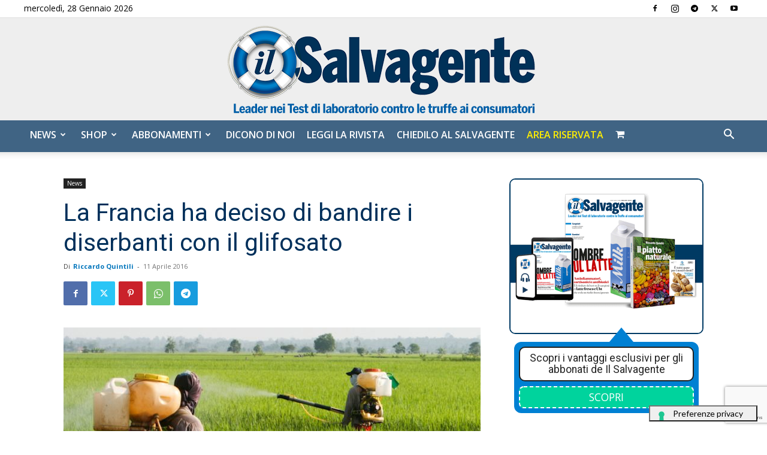

--- FILE ---
content_type: text/html; charset=utf-8
request_url: https://www.google.com/recaptcha/api2/anchor?ar=1&k=6LdYnUgUAAAAAFY_xZmeojH9KR2Vz0ZJpwwroJBi&co=aHR0cHM6Ly9pbHNhbHZhZ2VudGUuaXQ6NDQz&hl=en&v=N67nZn4AqZkNcbeMu4prBgzg&theme=light&size=invisible&badge=bottomright&anchor-ms=20000&execute-ms=30000&cb=lqdoxc8aq7w5
body_size: 49634
content:
<!DOCTYPE HTML><html dir="ltr" lang="en"><head><meta http-equiv="Content-Type" content="text/html; charset=UTF-8">
<meta http-equiv="X-UA-Compatible" content="IE=edge">
<title>reCAPTCHA</title>
<style type="text/css">
/* cyrillic-ext */
@font-face {
  font-family: 'Roboto';
  font-style: normal;
  font-weight: 400;
  font-stretch: 100%;
  src: url(//fonts.gstatic.com/s/roboto/v48/KFO7CnqEu92Fr1ME7kSn66aGLdTylUAMa3GUBHMdazTgWw.woff2) format('woff2');
  unicode-range: U+0460-052F, U+1C80-1C8A, U+20B4, U+2DE0-2DFF, U+A640-A69F, U+FE2E-FE2F;
}
/* cyrillic */
@font-face {
  font-family: 'Roboto';
  font-style: normal;
  font-weight: 400;
  font-stretch: 100%;
  src: url(//fonts.gstatic.com/s/roboto/v48/KFO7CnqEu92Fr1ME7kSn66aGLdTylUAMa3iUBHMdazTgWw.woff2) format('woff2');
  unicode-range: U+0301, U+0400-045F, U+0490-0491, U+04B0-04B1, U+2116;
}
/* greek-ext */
@font-face {
  font-family: 'Roboto';
  font-style: normal;
  font-weight: 400;
  font-stretch: 100%;
  src: url(//fonts.gstatic.com/s/roboto/v48/KFO7CnqEu92Fr1ME7kSn66aGLdTylUAMa3CUBHMdazTgWw.woff2) format('woff2');
  unicode-range: U+1F00-1FFF;
}
/* greek */
@font-face {
  font-family: 'Roboto';
  font-style: normal;
  font-weight: 400;
  font-stretch: 100%;
  src: url(//fonts.gstatic.com/s/roboto/v48/KFO7CnqEu92Fr1ME7kSn66aGLdTylUAMa3-UBHMdazTgWw.woff2) format('woff2');
  unicode-range: U+0370-0377, U+037A-037F, U+0384-038A, U+038C, U+038E-03A1, U+03A3-03FF;
}
/* math */
@font-face {
  font-family: 'Roboto';
  font-style: normal;
  font-weight: 400;
  font-stretch: 100%;
  src: url(//fonts.gstatic.com/s/roboto/v48/KFO7CnqEu92Fr1ME7kSn66aGLdTylUAMawCUBHMdazTgWw.woff2) format('woff2');
  unicode-range: U+0302-0303, U+0305, U+0307-0308, U+0310, U+0312, U+0315, U+031A, U+0326-0327, U+032C, U+032F-0330, U+0332-0333, U+0338, U+033A, U+0346, U+034D, U+0391-03A1, U+03A3-03A9, U+03B1-03C9, U+03D1, U+03D5-03D6, U+03F0-03F1, U+03F4-03F5, U+2016-2017, U+2034-2038, U+203C, U+2040, U+2043, U+2047, U+2050, U+2057, U+205F, U+2070-2071, U+2074-208E, U+2090-209C, U+20D0-20DC, U+20E1, U+20E5-20EF, U+2100-2112, U+2114-2115, U+2117-2121, U+2123-214F, U+2190, U+2192, U+2194-21AE, U+21B0-21E5, U+21F1-21F2, U+21F4-2211, U+2213-2214, U+2216-22FF, U+2308-230B, U+2310, U+2319, U+231C-2321, U+2336-237A, U+237C, U+2395, U+239B-23B7, U+23D0, U+23DC-23E1, U+2474-2475, U+25AF, U+25B3, U+25B7, U+25BD, U+25C1, U+25CA, U+25CC, U+25FB, U+266D-266F, U+27C0-27FF, U+2900-2AFF, U+2B0E-2B11, U+2B30-2B4C, U+2BFE, U+3030, U+FF5B, U+FF5D, U+1D400-1D7FF, U+1EE00-1EEFF;
}
/* symbols */
@font-face {
  font-family: 'Roboto';
  font-style: normal;
  font-weight: 400;
  font-stretch: 100%;
  src: url(//fonts.gstatic.com/s/roboto/v48/KFO7CnqEu92Fr1ME7kSn66aGLdTylUAMaxKUBHMdazTgWw.woff2) format('woff2');
  unicode-range: U+0001-000C, U+000E-001F, U+007F-009F, U+20DD-20E0, U+20E2-20E4, U+2150-218F, U+2190, U+2192, U+2194-2199, U+21AF, U+21E6-21F0, U+21F3, U+2218-2219, U+2299, U+22C4-22C6, U+2300-243F, U+2440-244A, U+2460-24FF, U+25A0-27BF, U+2800-28FF, U+2921-2922, U+2981, U+29BF, U+29EB, U+2B00-2BFF, U+4DC0-4DFF, U+FFF9-FFFB, U+10140-1018E, U+10190-1019C, U+101A0, U+101D0-101FD, U+102E0-102FB, U+10E60-10E7E, U+1D2C0-1D2D3, U+1D2E0-1D37F, U+1F000-1F0FF, U+1F100-1F1AD, U+1F1E6-1F1FF, U+1F30D-1F30F, U+1F315, U+1F31C, U+1F31E, U+1F320-1F32C, U+1F336, U+1F378, U+1F37D, U+1F382, U+1F393-1F39F, U+1F3A7-1F3A8, U+1F3AC-1F3AF, U+1F3C2, U+1F3C4-1F3C6, U+1F3CA-1F3CE, U+1F3D4-1F3E0, U+1F3ED, U+1F3F1-1F3F3, U+1F3F5-1F3F7, U+1F408, U+1F415, U+1F41F, U+1F426, U+1F43F, U+1F441-1F442, U+1F444, U+1F446-1F449, U+1F44C-1F44E, U+1F453, U+1F46A, U+1F47D, U+1F4A3, U+1F4B0, U+1F4B3, U+1F4B9, U+1F4BB, U+1F4BF, U+1F4C8-1F4CB, U+1F4D6, U+1F4DA, U+1F4DF, U+1F4E3-1F4E6, U+1F4EA-1F4ED, U+1F4F7, U+1F4F9-1F4FB, U+1F4FD-1F4FE, U+1F503, U+1F507-1F50B, U+1F50D, U+1F512-1F513, U+1F53E-1F54A, U+1F54F-1F5FA, U+1F610, U+1F650-1F67F, U+1F687, U+1F68D, U+1F691, U+1F694, U+1F698, U+1F6AD, U+1F6B2, U+1F6B9-1F6BA, U+1F6BC, U+1F6C6-1F6CF, U+1F6D3-1F6D7, U+1F6E0-1F6EA, U+1F6F0-1F6F3, U+1F6F7-1F6FC, U+1F700-1F7FF, U+1F800-1F80B, U+1F810-1F847, U+1F850-1F859, U+1F860-1F887, U+1F890-1F8AD, U+1F8B0-1F8BB, U+1F8C0-1F8C1, U+1F900-1F90B, U+1F93B, U+1F946, U+1F984, U+1F996, U+1F9E9, U+1FA00-1FA6F, U+1FA70-1FA7C, U+1FA80-1FA89, U+1FA8F-1FAC6, U+1FACE-1FADC, U+1FADF-1FAE9, U+1FAF0-1FAF8, U+1FB00-1FBFF;
}
/* vietnamese */
@font-face {
  font-family: 'Roboto';
  font-style: normal;
  font-weight: 400;
  font-stretch: 100%;
  src: url(//fonts.gstatic.com/s/roboto/v48/KFO7CnqEu92Fr1ME7kSn66aGLdTylUAMa3OUBHMdazTgWw.woff2) format('woff2');
  unicode-range: U+0102-0103, U+0110-0111, U+0128-0129, U+0168-0169, U+01A0-01A1, U+01AF-01B0, U+0300-0301, U+0303-0304, U+0308-0309, U+0323, U+0329, U+1EA0-1EF9, U+20AB;
}
/* latin-ext */
@font-face {
  font-family: 'Roboto';
  font-style: normal;
  font-weight: 400;
  font-stretch: 100%;
  src: url(//fonts.gstatic.com/s/roboto/v48/KFO7CnqEu92Fr1ME7kSn66aGLdTylUAMa3KUBHMdazTgWw.woff2) format('woff2');
  unicode-range: U+0100-02BA, U+02BD-02C5, U+02C7-02CC, U+02CE-02D7, U+02DD-02FF, U+0304, U+0308, U+0329, U+1D00-1DBF, U+1E00-1E9F, U+1EF2-1EFF, U+2020, U+20A0-20AB, U+20AD-20C0, U+2113, U+2C60-2C7F, U+A720-A7FF;
}
/* latin */
@font-face {
  font-family: 'Roboto';
  font-style: normal;
  font-weight: 400;
  font-stretch: 100%;
  src: url(//fonts.gstatic.com/s/roboto/v48/KFO7CnqEu92Fr1ME7kSn66aGLdTylUAMa3yUBHMdazQ.woff2) format('woff2');
  unicode-range: U+0000-00FF, U+0131, U+0152-0153, U+02BB-02BC, U+02C6, U+02DA, U+02DC, U+0304, U+0308, U+0329, U+2000-206F, U+20AC, U+2122, U+2191, U+2193, U+2212, U+2215, U+FEFF, U+FFFD;
}
/* cyrillic-ext */
@font-face {
  font-family: 'Roboto';
  font-style: normal;
  font-weight: 500;
  font-stretch: 100%;
  src: url(//fonts.gstatic.com/s/roboto/v48/KFO7CnqEu92Fr1ME7kSn66aGLdTylUAMa3GUBHMdazTgWw.woff2) format('woff2');
  unicode-range: U+0460-052F, U+1C80-1C8A, U+20B4, U+2DE0-2DFF, U+A640-A69F, U+FE2E-FE2F;
}
/* cyrillic */
@font-face {
  font-family: 'Roboto';
  font-style: normal;
  font-weight: 500;
  font-stretch: 100%;
  src: url(//fonts.gstatic.com/s/roboto/v48/KFO7CnqEu92Fr1ME7kSn66aGLdTylUAMa3iUBHMdazTgWw.woff2) format('woff2');
  unicode-range: U+0301, U+0400-045F, U+0490-0491, U+04B0-04B1, U+2116;
}
/* greek-ext */
@font-face {
  font-family: 'Roboto';
  font-style: normal;
  font-weight: 500;
  font-stretch: 100%;
  src: url(//fonts.gstatic.com/s/roboto/v48/KFO7CnqEu92Fr1ME7kSn66aGLdTylUAMa3CUBHMdazTgWw.woff2) format('woff2');
  unicode-range: U+1F00-1FFF;
}
/* greek */
@font-face {
  font-family: 'Roboto';
  font-style: normal;
  font-weight: 500;
  font-stretch: 100%;
  src: url(//fonts.gstatic.com/s/roboto/v48/KFO7CnqEu92Fr1ME7kSn66aGLdTylUAMa3-UBHMdazTgWw.woff2) format('woff2');
  unicode-range: U+0370-0377, U+037A-037F, U+0384-038A, U+038C, U+038E-03A1, U+03A3-03FF;
}
/* math */
@font-face {
  font-family: 'Roboto';
  font-style: normal;
  font-weight: 500;
  font-stretch: 100%;
  src: url(//fonts.gstatic.com/s/roboto/v48/KFO7CnqEu92Fr1ME7kSn66aGLdTylUAMawCUBHMdazTgWw.woff2) format('woff2');
  unicode-range: U+0302-0303, U+0305, U+0307-0308, U+0310, U+0312, U+0315, U+031A, U+0326-0327, U+032C, U+032F-0330, U+0332-0333, U+0338, U+033A, U+0346, U+034D, U+0391-03A1, U+03A3-03A9, U+03B1-03C9, U+03D1, U+03D5-03D6, U+03F0-03F1, U+03F4-03F5, U+2016-2017, U+2034-2038, U+203C, U+2040, U+2043, U+2047, U+2050, U+2057, U+205F, U+2070-2071, U+2074-208E, U+2090-209C, U+20D0-20DC, U+20E1, U+20E5-20EF, U+2100-2112, U+2114-2115, U+2117-2121, U+2123-214F, U+2190, U+2192, U+2194-21AE, U+21B0-21E5, U+21F1-21F2, U+21F4-2211, U+2213-2214, U+2216-22FF, U+2308-230B, U+2310, U+2319, U+231C-2321, U+2336-237A, U+237C, U+2395, U+239B-23B7, U+23D0, U+23DC-23E1, U+2474-2475, U+25AF, U+25B3, U+25B7, U+25BD, U+25C1, U+25CA, U+25CC, U+25FB, U+266D-266F, U+27C0-27FF, U+2900-2AFF, U+2B0E-2B11, U+2B30-2B4C, U+2BFE, U+3030, U+FF5B, U+FF5D, U+1D400-1D7FF, U+1EE00-1EEFF;
}
/* symbols */
@font-face {
  font-family: 'Roboto';
  font-style: normal;
  font-weight: 500;
  font-stretch: 100%;
  src: url(//fonts.gstatic.com/s/roboto/v48/KFO7CnqEu92Fr1ME7kSn66aGLdTylUAMaxKUBHMdazTgWw.woff2) format('woff2');
  unicode-range: U+0001-000C, U+000E-001F, U+007F-009F, U+20DD-20E0, U+20E2-20E4, U+2150-218F, U+2190, U+2192, U+2194-2199, U+21AF, U+21E6-21F0, U+21F3, U+2218-2219, U+2299, U+22C4-22C6, U+2300-243F, U+2440-244A, U+2460-24FF, U+25A0-27BF, U+2800-28FF, U+2921-2922, U+2981, U+29BF, U+29EB, U+2B00-2BFF, U+4DC0-4DFF, U+FFF9-FFFB, U+10140-1018E, U+10190-1019C, U+101A0, U+101D0-101FD, U+102E0-102FB, U+10E60-10E7E, U+1D2C0-1D2D3, U+1D2E0-1D37F, U+1F000-1F0FF, U+1F100-1F1AD, U+1F1E6-1F1FF, U+1F30D-1F30F, U+1F315, U+1F31C, U+1F31E, U+1F320-1F32C, U+1F336, U+1F378, U+1F37D, U+1F382, U+1F393-1F39F, U+1F3A7-1F3A8, U+1F3AC-1F3AF, U+1F3C2, U+1F3C4-1F3C6, U+1F3CA-1F3CE, U+1F3D4-1F3E0, U+1F3ED, U+1F3F1-1F3F3, U+1F3F5-1F3F7, U+1F408, U+1F415, U+1F41F, U+1F426, U+1F43F, U+1F441-1F442, U+1F444, U+1F446-1F449, U+1F44C-1F44E, U+1F453, U+1F46A, U+1F47D, U+1F4A3, U+1F4B0, U+1F4B3, U+1F4B9, U+1F4BB, U+1F4BF, U+1F4C8-1F4CB, U+1F4D6, U+1F4DA, U+1F4DF, U+1F4E3-1F4E6, U+1F4EA-1F4ED, U+1F4F7, U+1F4F9-1F4FB, U+1F4FD-1F4FE, U+1F503, U+1F507-1F50B, U+1F50D, U+1F512-1F513, U+1F53E-1F54A, U+1F54F-1F5FA, U+1F610, U+1F650-1F67F, U+1F687, U+1F68D, U+1F691, U+1F694, U+1F698, U+1F6AD, U+1F6B2, U+1F6B9-1F6BA, U+1F6BC, U+1F6C6-1F6CF, U+1F6D3-1F6D7, U+1F6E0-1F6EA, U+1F6F0-1F6F3, U+1F6F7-1F6FC, U+1F700-1F7FF, U+1F800-1F80B, U+1F810-1F847, U+1F850-1F859, U+1F860-1F887, U+1F890-1F8AD, U+1F8B0-1F8BB, U+1F8C0-1F8C1, U+1F900-1F90B, U+1F93B, U+1F946, U+1F984, U+1F996, U+1F9E9, U+1FA00-1FA6F, U+1FA70-1FA7C, U+1FA80-1FA89, U+1FA8F-1FAC6, U+1FACE-1FADC, U+1FADF-1FAE9, U+1FAF0-1FAF8, U+1FB00-1FBFF;
}
/* vietnamese */
@font-face {
  font-family: 'Roboto';
  font-style: normal;
  font-weight: 500;
  font-stretch: 100%;
  src: url(//fonts.gstatic.com/s/roboto/v48/KFO7CnqEu92Fr1ME7kSn66aGLdTylUAMa3OUBHMdazTgWw.woff2) format('woff2');
  unicode-range: U+0102-0103, U+0110-0111, U+0128-0129, U+0168-0169, U+01A0-01A1, U+01AF-01B0, U+0300-0301, U+0303-0304, U+0308-0309, U+0323, U+0329, U+1EA0-1EF9, U+20AB;
}
/* latin-ext */
@font-face {
  font-family: 'Roboto';
  font-style: normal;
  font-weight: 500;
  font-stretch: 100%;
  src: url(//fonts.gstatic.com/s/roboto/v48/KFO7CnqEu92Fr1ME7kSn66aGLdTylUAMa3KUBHMdazTgWw.woff2) format('woff2');
  unicode-range: U+0100-02BA, U+02BD-02C5, U+02C7-02CC, U+02CE-02D7, U+02DD-02FF, U+0304, U+0308, U+0329, U+1D00-1DBF, U+1E00-1E9F, U+1EF2-1EFF, U+2020, U+20A0-20AB, U+20AD-20C0, U+2113, U+2C60-2C7F, U+A720-A7FF;
}
/* latin */
@font-face {
  font-family: 'Roboto';
  font-style: normal;
  font-weight: 500;
  font-stretch: 100%;
  src: url(//fonts.gstatic.com/s/roboto/v48/KFO7CnqEu92Fr1ME7kSn66aGLdTylUAMa3yUBHMdazQ.woff2) format('woff2');
  unicode-range: U+0000-00FF, U+0131, U+0152-0153, U+02BB-02BC, U+02C6, U+02DA, U+02DC, U+0304, U+0308, U+0329, U+2000-206F, U+20AC, U+2122, U+2191, U+2193, U+2212, U+2215, U+FEFF, U+FFFD;
}
/* cyrillic-ext */
@font-face {
  font-family: 'Roboto';
  font-style: normal;
  font-weight: 900;
  font-stretch: 100%;
  src: url(//fonts.gstatic.com/s/roboto/v48/KFO7CnqEu92Fr1ME7kSn66aGLdTylUAMa3GUBHMdazTgWw.woff2) format('woff2');
  unicode-range: U+0460-052F, U+1C80-1C8A, U+20B4, U+2DE0-2DFF, U+A640-A69F, U+FE2E-FE2F;
}
/* cyrillic */
@font-face {
  font-family: 'Roboto';
  font-style: normal;
  font-weight: 900;
  font-stretch: 100%;
  src: url(//fonts.gstatic.com/s/roboto/v48/KFO7CnqEu92Fr1ME7kSn66aGLdTylUAMa3iUBHMdazTgWw.woff2) format('woff2');
  unicode-range: U+0301, U+0400-045F, U+0490-0491, U+04B0-04B1, U+2116;
}
/* greek-ext */
@font-face {
  font-family: 'Roboto';
  font-style: normal;
  font-weight: 900;
  font-stretch: 100%;
  src: url(//fonts.gstatic.com/s/roboto/v48/KFO7CnqEu92Fr1ME7kSn66aGLdTylUAMa3CUBHMdazTgWw.woff2) format('woff2');
  unicode-range: U+1F00-1FFF;
}
/* greek */
@font-face {
  font-family: 'Roboto';
  font-style: normal;
  font-weight: 900;
  font-stretch: 100%;
  src: url(//fonts.gstatic.com/s/roboto/v48/KFO7CnqEu92Fr1ME7kSn66aGLdTylUAMa3-UBHMdazTgWw.woff2) format('woff2');
  unicode-range: U+0370-0377, U+037A-037F, U+0384-038A, U+038C, U+038E-03A1, U+03A3-03FF;
}
/* math */
@font-face {
  font-family: 'Roboto';
  font-style: normal;
  font-weight: 900;
  font-stretch: 100%;
  src: url(//fonts.gstatic.com/s/roboto/v48/KFO7CnqEu92Fr1ME7kSn66aGLdTylUAMawCUBHMdazTgWw.woff2) format('woff2');
  unicode-range: U+0302-0303, U+0305, U+0307-0308, U+0310, U+0312, U+0315, U+031A, U+0326-0327, U+032C, U+032F-0330, U+0332-0333, U+0338, U+033A, U+0346, U+034D, U+0391-03A1, U+03A3-03A9, U+03B1-03C9, U+03D1, U+03D5-03D6, U+03F0-03F1, U+03F4-03F5, U+2016-2017, U+2034-2038, U+203C, U+2040, U+2043, U+2047, U+2050, U+2057, U+205F, U+2070-2071, U+2074-208E, U+2090-209C, U+20D0-20DC, U+20E1, U+20E5-20EF, U+2100-2112, U+2114-2115, U+2117-2121, U+2123-214F, U+2190, U+2192, U+2194-21AE, U+21B0-21E5, U+21F1-21F2, U+21F4-2211, U+2213-2214, U+2216-22FF, U+2308-230B, U+2310, U+2319, U+231C-2321, U+2336-237A, U+237C, U+2395, U+239B-23B7, U+23D0, U+23DC-23E1, U+2474-2475, U+25AF, U+25B3, U+25B7, U+25BD, U+25C1, U+25CA, U+25CC, U+25FB, U+266D-266F, U+27C0-27FF, U+2900-2AFF, U+2B0E-2B11, U+2B30-2B4C, U+2BFE, U+3030, U+FF5B, U+FF5D, U+1D400-1D7FF, U+1EE00-1EEFF;
}
/* symbols */
@font-face {
  font-family: 'Roboto';
  font-style: normal;
  font-weight: 900;
  font-stretch: 100%;
  src: url(//fonts.gstatic.com/s/roboto/v48/KFO7CnqEu92Fr1ME7kSn66aGLdTylUAMaxKUBHMdazTgWw.woff2) format('woff2');
  unicode-range: U+0001-000C, U+000E-001F, U+007F-009F, U+20DD-20E0, U+20E2-20E4, U+2150-218F, U+2190, U+2192, U+2194-2199, U+21AF, U+21E6-21F0, U+21F3, U+2218-2219, U+2299, U+22C4-22C6, U+2300-243F, U+2440-244A, U+2460-24FF, U+25A0-27BF, U+2800-28FF, U+2921-2922, U+2981, U+29BF, U+29EB, U+2B00-2BFF, U+4DC0-4DFF, U+FFF9-FFFB, U+10140-1018E, U+10190-1019C, U+101A0, U+101D0-101FD, U+102E0-102FB, U+10E60-10E7E, U+1D2C0-1D2D3, U+1D2E0-1D37F, U+1F000-1F0FF, U+1F100-1F1AD, U+1F1E6-1F1FF, U+1F30D-1F30F, U+1F315, U+1F31C, U+1F31E, U+1F320-1F32C, U+1F336, U+1F378, U+1F37D, U+1F382, U+1F393-1F39F, U+1F3A7-1F3A8, U+1F3AC-1F3AF, U+1F3C2, U+1F3C4-1F3C6, U+1F3CA-1F3CE, U+1F3D4-1F3E0, U+1F3ED, U+1F3F1-1F3F3, U+1F3F5-1F3F7, U+1F408, U+1F415, U+1F41F, U+1F426, U+1F43F, U+1F441-1F442, U+1F444, U+1F446-1F449, U+1F44C-1F44E, U+1F453, U+1F46A, U+1F47D, U+1F4A3, U+1F4B0, U+1F4B3, U+1F4B9, U+1F4BB, U+1F4BF, U+1F4C8-1F4CB, U+1F4D6, U+1F4DA, U+1F4DF, U+1F4E3-1F4E6, U+1F4EA-1F4ED, U+1F4F7, U+1F4F9-1F4FB, U+1F4FD-1F4FE, U+1F503, U+1F507-1F50B, U+1F50D, U+1F512-1F513, U+1F53E-1F54A, U+1F54F-1F5FA, U+1F610, U+1F650-1F67F, U+1F687, U+1F68D, U+1F691, U+1F694, U+1F698, U+1F6AD, U+1F6B2, U+1F6B9-1F6BA, U+1F6BC, U+1F6C6-1F6CF, U+1F6D3-1F6D7, U+1F6E0-1F6EA, U+1F6F0-1F6F3, U+1F6F7-1F6FC, U+1F700-1F7FF, U+1F800-1F80B, U+1F810-1F847, U+1F850-1F859, U+1F860-1F887, U+1F890-1F8AD, U+1F8B0-1F8BB, U+1F8C0-1F8C1, U+1F900-1F90B, U+1F93B, U+1F946, U+1F984, U+1F996, U+1F9E9, U+1FA00-1FA6F, U+1FA70-1FA7C, U+1FA80-1FA89, U+1FA8F-1FAC6, U+1FACE-1FADC, U+1FADF-1FAE9, U+1FAF0-1FAF8, U+1FB00-1FBFF;
}
/* vietnamese */
@font-face {
  font-family: 'Roboto';
  font-style: normal;
  font-weight: 900;
  font-stretch: 100%;
  src: url(//fonts.gstatic.com/s/roboto/v48/KFO7CnqEu92Fr1ME7kSn66aGLdTylUAMa3OUBHMdazTgWw.woff2) format('woff2');
  unicode-range: U+0102-0103, U+0110-0111, U+0128-0129, U+0168-0169, U+01A0-01A1, U+01AF-01B0, U+0300-0301, U+0303-0304, U+0308-0309, U+0323, U+0329, U+1EA0-1EF9, U+20AB;
}
/* latin-ext */
@font-face {
  font-family: 'Roboto';
  font-style: normal;
  font-weight: 900;
  font-stretch: 100%;
  src: url(//fonts.gstatic.com/s/roboto/v48/KFO7CnqEu92Fr1ME7kSn66aGLdTylUAMa3KUBHMdazTgWw.woff2) format('woff2');
  unicode-range: U+0100-02BA, U+02BD-02C5, U+02C7-02CC, U+02CE-02D7, U+02DD-02FF, U+0304, U+0308, U+0329, U+1D00-1DBF, U+1E00-1E9F, U+1EF2-1EFF, U+2020, U+20A0-20AB, U+20AD-20C0, U+2113, U+2C60-2C7F, U+A720-A7FF;
}
/* latin */
@font-face {
  font-family: 'Roboto';
  font-style: normal;
  font-weight: 900;
  font-stretch: 100%;
  src: url(//fonts.gstatic.com/s/roboto/v48/KFO7CnqEu92Fr1ME7kSn66aGLdTylUAMa3yUBHMdazQ.woff2) format('woff2');
  unicode-range: U+0000-00FF, U+0131, U+0152-0153, U+02BB-02BC, U+02C6, U+02DA, U+02DC, U+0304, U+0308, U+0329, U+2000-206F, U+20AC, U+2122, U+2191, U+2193, U+2212, U+2215, U+FEFF, U+FFFD;
}

</style>
<link rel="stylesheet" type="text/css" href="https://www.gstatic.com/recaptcha/releases/N67nZn4AqZkNcbeMu4prBgzg/styles__ltr.css">
<script nonce="9yVcyiJY8joNgi91-jlWMg" type="text/javascript">window['__recaptcha_api'] = 'https://www.google.com/recaptcha/api2/';</script>
<script type="text/javascript" src="https://www.gstatic.com/recaptcha/releases/N67nZn4AqZkNcbeMu4prBgzg/recaptcha__en.js" nonce="9yVcyiJY8joNgi91-jlWMg">
      
    </script></head>
<body><div id="rc-anchor-alert" class="rc-anchor-alert"></div>
<input type="hidden" id="recaptcha-token" value="[base64]">
<script type="text/javascript" nonce="9yVcyiJY8joNgi91-jlWMg">
      recaptcha.anchor.Main.init("[\x22ainput\x22,[\x22bgdata\x22,\x22\x22,\[base64]/[base64]/[base64]/bmV3IHJbeF0oY1swXSk6RT09Mj9uZXcgclt4XShjWzBdLGNbMV0pOkU9PTM/bmV3IHJbeF0oY1swXSxjWzFdLGNbMl0pOkU9PTQ/[base64]/[base64]/[base64]/[base64]/[base64]/[base64]/[base64]/[base64]\x22,\[base64]\x22,\[base64]/CpMKVw4Yhwo3Dn8Ouw5TCrgtNHMKOwqbDlcKxw4IkbsOnw4PClcOjwp49AMOpDDzCp3YWwrzCt8OnIlvDqy9Yw7x/WB5ceUDCisOETBcnw5dmwrsMcDB1ZFU6w7rDrsKcwrFJwrI5ImYBYcKsATxsPcKlwo3CkcKpdcOMYcO6w7HCgMK1KMOIJsK+w4MtwqQgwo7CtcKpw7oxwq50w4DDlcKgPcKfScKQcyjDhMK0w64xBFDCvMOQEE/DsSbDpVfCp2wBVDHCtwTDoWlNKnl3V8OMScO/w5J4GXvCuwtnGcKifgRawrsXw4zDnsK4IsKcwqLCssKPw4Jsw7hKMMK2N2/Du8OoUcO3w6bDqwnChcOYwr0iCsO6LirCgsOUIHhwKsO8w7rCiSXDk8OEFH0IwofDqlPCpcOIwqzDrcOPYQbDtMKXwqDCrEXCukIMw5TDi8K3wqozw6kKwrzCnsKjwqbDvVPDoMKNwonDmUhlwrhEw681w4nDv8K7XsKRw6I6PMOca8K0TB/[base64]/[base64]/DicO/[base64]/Dhn3ChAhmwpTDkcKxX8Oow653w77CtMO4KV4KQ8O7w7fCgsKRWcOjXxDDr2cQQ8Kmw6XCtBJPw4AcwrddRnvCk8OGajjDimVRZMO4w5MGRmTCkVfCmMK7w4DDkj7CmMKUw6hwwr7DiFVnLGMXBgtiw5ptw5/CsijCozLDgR9Nw5laBFQBAB7DvsOaFsOUw7EKNjcJUSPDq8KWdV9La2cXT8O6fMKzKwlUew/[base64]/wrHCk3vDpsOyw6jCgcKORXBYOBjCpRnDhcKwWSvClWLCkg/Cq8O/wqtswpguw6jCk8K2w4XCvcKicj/Dl8KOw5B5XAwqwqcfOsOgMcOVAsKfwqp2wpvDmcKHw5JLSsKowo3Drzllwr/Di8OJHsKWwqkqasOzVMKPRcOSbMOSw5rDuk/[base64]/Dh8KAw5DCiMOCw6YMBsOLwpnCo8KAKMOKwooQwr7DrsKNwq7Ck8KNEDMGwpJFWk/[base64]/DmMKMwoHDj8O0HFMtDsKhw6NNDHtXwpUDecKxW8K+w450W8OpBCk8QMOhA8OJw4LCosOmwp41cMK6ew7DisKgfivCp8K9wqXCqlHCosOjcQxZEsKyw6vDqGgJwp/CrMOcCsO5w7d0LcKHdkHCosO9wrvChCvCtgEww5spbE4UwqbDtQp4w6FCw7zCuMKHw4LDq8OaO08lwpNBwrtQP8KDZEjCjVbCrVgdw73Co8KqPMKEWnFjwqNDwo/CmDUuNT0KJHdIwoLCq8OTe8OYw7HDjsOdECl6NW4fPkXDlzXDh8OraX/[base64]/DusOxwqdZw5XCsUxfT8KuUMKAwoFJw7zDpMKDwqfCvcK2w5PCjMKwcWPCkilQWsKzFntRacKLGsKzwpvDoMO0KSfCj37DkSDCqQtUwqUZwoxCBcKXw67Cs1EJMFdrw4MmHCpPwovDmFpow6s/w4hNwrwwIcKRfG4Twp7Dq0vCrcO/[base64]/DssOCw53CkzdNIMOOwpbDlsO9HEINdW1qwpceOcO+wqXDhXohw5dBHEoSw4Vzw6jCuxM6ZSluw555WMOSW8Obw5jDj8KRwqRJw6vDglPDnMOEwrhHKcKhw7Upw79CCw9Ow4FWMsKrOkXCqsO7LsOtIcK+BcO1ZcKsFzzDvsOSMsO0wqQIFwxwwo7Ch0vDpAbDrMO/[base64]/CiMKNBE3CncOwdSRNwo1pBBbDiljDlirCgFnCl09Uw68Aw78Nw4Z/w4Zhw5jDt8OYHMK5EsKqwozChsOBwqhKfcOWOhjCkcKOw7bCtcKIwqM8P3fDkHrCsMK8PHgcwpzDn8KuKEjCsBbCthxzw6bCncOOTRB3a09pwociwrrCiwAfw7Z+fsOJwoACwohMw4/Cr11kw55MwpXDnEdVFMKON8O/OjvCl1xaDcK+wqJUwpzCmBVwwpsQwpIvWMK5w6NhwqXDn8Kfwo8WRXrCu2TCj8OfbUTCrsOfREvDlcKnwoMEY0AdJVdLw7pKbsKFHmlUIXcbZsO+KsK3w4ocYT3Cn08Yw5crwpFfw6zDkHTCm8O4eXE6CsK2OwpUf2LDuklhBcKow7IIScKvbkXCrxsyMi3DjsO/w5DDrsKkw5rDj0LDmMKPIkPCq8KMw6PDocKuwoJMJVwJwrFIIcKewqNsw6Q3NcK6JSjCpcKVwojDgsOVwqXDnAxmw7osYsOGw6/[base64]/DnUY/[base64]/wrl3dQjDrcKNw6hLw5VrZToew4J/[base64]/[base64]/w67CnhXCocKYw6/CpcKxw4twDwlre8OFw7g/[base64]/esK3UcOgw4HCoR9owpfCqU9ew5fChcOGwr96w7fCrlDCpi3Cr8OyEMOXM8Odw4J4wrpfwoHDlcOKeVkyVTXCrMOfwoFmw5TDsV8vw6ImAMKcwq3CmsKREsO/[base64]/fMKZew/DssOOO0PCvMOFwrZPDBY4w6IMFWlXK8O/w6VkwpfDrMOPw7t0WwXCqks7wqNnw74jw4k5w4AWw7TCo8Oqw60tesKPSBnDgsK3w700wofDmnTDtMOiw6V4JmZKwpDDlMKSw4VjJht8w5jCiXHDoMO9WMKEwrvCs3xWwos/w48kwr3CvsKewqNELX7Cli3Cqi/CisKSEMK2w5kUw7/Dh8OfOCPCjX7Cn0vCsV3Cv8O3Q8OicsKmSFHDpcKrw4DCuMOQFMKMw7jDvcOrf8KKG8O5CcOww4AZZsKZG8Ouw4zCqcOGwpgswqgYwoQow51Cw5DDmsKhwovDlMK6ZX4lMgMRS0h8wpYew5rDt8Ojw5bCi0/[base64]/woHDr8OGR3lTb8KJHnVCfg86TsOidMOwBcKJDsK/wpVYw4ELwp5JwpZjw7NVQQkyGGFnwrsRIx/DkMKVw7FiwpbDuFLDuRHCgsKaw43Ch2zCssK6Z8KSw5AiwrjCn2UGHVY5K8OgaTNcEsKHNsOkfF/CoBfDucOyZi5cw5UYw6sPw6XDtcOARScTb8KBwrbCgDTDu3rDi8KrwpnDhkERfQAUwpNCw5PCsV7DiGzChSpsw7HDuVrDikbCngbDpMOtw4UAw4tHB07DjsK5wpQbw4MJK8KCw6/DicOtwrzCugdWwrvDjsK4LMOywq3DksKew5hew4zDncKcw5wawrfCk8OTw7pUw6rCmnE1wojCmsKPw4JXw7cnw5smJcOOQTDDgy3DnsKTwrU6wqvDi8KpUl/CkMKswrTCnmNQMsOAw7ZRwq/CssKqSsOsAAHCmXHCuybDtTw+OcKnJgzCmMKlw5JdwowoM8OBw7XComrDl8K6JxjCqDwGVcKcXcKNZWrCmUHDr2bDjltGRMK7wobCsRRAGkNpdBU9VzQ5wpdlOBHCgHfDucK4wqrDhUUlMEfDiUZ/JmXCo8K4wrQdTMOSCmoWw6FrfF5Xw73DuMO/wr7CjR0CwqNefDUGw5lBw4DCnWJPwoRIHsKawoPCv8OEwr46w64XD8OFwq/DssK6OsOxwrPDsn7DgAjCjsOHwojDohkZGTVvwoTDuw7DqcKxLS/CmCdLw5jDjgXCpQ0nw4pUwpjDrcO/wpxOwo/CrQ3CosOxwogULCI2wpkgFMKRw5rDg0fDuVTCvzLCm8OMw59xwq3DsMK4wpnCsxJxRsKLwoDDqsKNwp8aMmzDrcO3wpgbacO/w4XDmcK4w4/DlcKEw4jDiynDg8Kpwqxpw6lgw4UBIMOkV8KuwodjLcKXw6TCpsOBw48XYTM1KwDDkEfCnGTDkVXCslUSCcKkbcOIN8KgenUIwosRJB/CoivCk8KNH8Kow7bCt0tNwr4RG8OcA8K7wotVXMOffsK7HRdxw5NaZxtGV8KKw4DDsAnCoRNLw6nDpcK0TMOow7zDnA/[base64]/CqmjDjHfDu8OEw4tFw4B4QEMQwrPCmzTCgMK1wqpuwpLCu8KyaMOqwrZAwoBcwrvDrV/DtcOFclDDisOXw6rDvcOTXcKOw4UzwqgMTW05LztYAifDqS5nwqUMw4PDosKfw4PDgcOLLsOSwrAoLsKGVMK7w47CvGUQHzDDu3nDuGzDiMK/w5vDrsOtwpY5w6oXYD3Dul7DpQrCljjCrMKcwoAsAcK9wrRdf8KTGMK8A8Kbw7nCl8K7w5t3wpYUw6vDmRJpw7kywp7DknJheMOob8O+w5HDkMO8dDcVwojDgBBjaTNyYCfCrsKvC8KvJgBtUcOLdsObwo7DlMObw4/DhcKiZWjCp8O3UcOyw5bDjcOYZ0vDlx40w4jDpMKiaxPDjsOGwqrDn2nCmcOeesOcZcOpY8Kww5HCm8O4BsOTwpJYw5xHeMO2w6wdw6odQwc1wqEkw7DCicOPwqtow5/CncOpwq0Cw5XDp0HCkcOXwrzDiDsPeMKewqXDu0Zewp8iTMO7wqRRHsKXUC0owqlCbMOwEAolw6kZw74zw7NebWFMERjDr8OqXQXCkEkvw6LDqcKYw4LDrATDkEzCnsK1w6Uqw5jDjklTH8Otw5Maw5/[base64]/ChMKFRMKAwr3CmsOWw7zDrz7CtcKbEyTDrFjCt2DDmiZRK8Kow4TCtDDCsUooQRbDgEA3w5XCvMOdCnACw6dwwrkNwr7DpsO3w7c2wrIqw7LDi8KmIMOQYsK6PsKXwoPCj8K0wp0eXsOvQUJLw4LDr8KqO0ZyLWV9QWhMw7TCl0MRQxw6Xz/DhzjCj1DCs1FAwoTDmxk2w43CpxnClcOsw6o4TFINFMKhelzDl8KVw5UoO1fDvEUYw4LDkcKoWMOzOTLDvSQ6w4IywrcIF8O6YcO0w6LCgcOKwp9cACNfUl3DjBTDuBjDqMOlw5AsTsK7wqbDtnkvYl7DsEbDo8Kuw7/[base64]/DjQZ7UC5JwrzDt0XDqGlOwrXDmEITw4g8w6AGJsOQwoF/BW7CusKhwrhZXBsza8Kqw7XDlkZWOTvDqE3DtMOqwoEow5vDmxTClsO6e8OLw7TCvsO/w4EHw5wBw5XCn8OcwoFpw6NxwrfCq8OADsOXZsK1bGgTMcOsw4zCt8OMF8KJw5fCggDDtMKXTSXCgMO5DyYgwrt/ZMOORcOXfMOTNsKTwqLDuCBZwrA9w6cUwqMMw4XCi8ORw4vDkUbDsyXDg2gMRsOHd8OAwr9jw5zCmQXDusOgWMOSw4YFMiw0w5BowoQlaMKlwpsJPkUWw6rCnhQ0b8OME2/CvwVvwqBnKS/DhcOzDMODwr/CkzUXw5/CpMOPbjLCnQ9jw6MhQcKYX8O4AjhRJMOpw5bDvcOiZTJYYAliwoLCuy/ChX/[base64]/[base64]/[base64]/wq9RbWRBHSHDpMOUK8K4MsKwdMOPw7QRw6bDtcOmD8KNwq0dVsKKA2zDpGRlw73CscKCwppSw6fDvMKDwqkQJsOdWcKpTsKxbcOtWnPDngZvw4ZqwpzDlT5Twr/CnsKnwoDDkkgEFsOywoRFZkB0w6RLw40LFcKlV8Kgw6/DnD8paMKcA07CiDolwrBtGm/DpsKkw4Uww7TCosKPOgRUwqx5Kj5twoABDcKbwoY0fMO+wqTDth9Cw5/[base64]/CkQ3Dqk/DiULCv8OOVlUff8OtF8Oew45hw6/[base64]/DkcOcc8K/wpJjwo/CocOOw6pzBcKsw6PCo8KLGsOtfRnDssKVCV7CgBV6G8Kew4TDhsOKVMOSWMODw4DDmGPDnBTDqxLCm13DgMKEHClTw7g3w6HDisKECUnCvnHCvy0Kw6fClMKOb8OFwqc2wqBNw5fCp8KPTMOMWB/[base64]/Dl1dOwpRze8Kgw7spw5RQVcOoKkHDgMK7UsOaw5jDmsKTABxDV8Oiw7bDrj0vwpLDlhrDmsOpY8O0SVHCmwXCpn7CtsOfdXrDqCtowqttWmxsCcOiwrt6L8Ksw5PClE3CrS7DqMKNwq/CoRUpw5XDoRpYOcOHwpfDjT3CmThRw6XCuWQAwr/Ct8K5ZcOETMKqw4LCg0JxQSrDoiRcwrRvWjXCnxQYwrbChsK4eUAzwodgwqt2wqNJw7swKMKPZsOgwoVBwo5XaVPDmHkAI8OewqvCtW9VwrQowr3DuMKvAMKDO8OnBwYmwpIiwqjCqcOiZsK/Bnp1dsOwQGLDqUrDt3rDisK9b8OCw7AZPsORwo3CikYewqzCpsORQMKbwr3DoSPDsVhnwoAmw6E+wrw6wrQew7p7acKRTcKfw5HCv8O6LMKFNyfDiiNtXsOxwo3DvMO5w5ZAYMOsJsOYwo/DiMOCWWl2wq7CuVTDhsO4MsO4w5bCr0/CtWxuScOGTjt/I8Osw4dlw4IswqTDqsOgHRJZw43DmzDDqsK1LQlgw5/DqWLCqMOewrLDswXCrDAGIR/DqRErL8KRwqPCghLDscOXLyjCrT5KJE57a8KhQz3CtcO6wo9YwpUmw79ZWsKnwr3DscOpwqrDq3HDnEskKcK1NMOXNmDCi8OSOQMpccOobGJKBQbDiMOJw6zDknnDi8Krw4kKw4UTwrUKwoh/YF7CnMO5FcKnF8O2IsKmQcK7wpc5w41QVzECC241w53Dq2/DgmVlwovChsOaVX4oFQnDo8KVMxNQbMKnCBHDuMKHFSYBwrpPwp3CosOCQG3CuS/DhcK+wo/[base64]/Do8KlP8KIGsKUwpHDksO/[base64]/[base64]/w6wtOMOqUQ5JBMK/[base64]/Si4Bwq7DosOqwrZ1ejQWPsKmwoF7NcOZw5F1wrTCjsK2HmQrwqPCpGMiw4zDnHltwooJwpd/SmvCt8Ohw5DCrsKHfR/CuX3CkcKwO8O4wrpmA1/[base64]/Cr1UqwoUgBE7DuxfDsjfCoMORDhA+w7LDisOHwqvCr8OnwqRnwos7w4EHw6FswrkAwr7Dk8KPwrJZwqJlS0nCncK3wrM2wpRHwr9sMcO2M8KRwrrCjMOpw4sFMRPDisOYw4bDo1fDpcKaw4fDjsOKw4QRacKTFsKsU8OYAcKrwoI2M8O3bTQDw6nCgBFuw58fw7/[base64]/DlsKLwohYwq47EcKJw6oYLHZbJR7Dmhlrwr3Cv8Kvw57DgUlBw6QiTDfCksOFA3p0w7HCisKPTABlannCscOgw6Mowq/DmsKCFz89wp1ZWMOTR8OnZRzDrndNw5wYwqvDvsK2AsKdXxkMw5/ClktWw7vDnsOKwprCj2cLX1DChcKIwpQ9FUxUYsKUDF58wptuwoI9A2rDpcO8C8OAwqdow4h6wpITw6xgwpgDw6jCu3LCsmsnH8OUHig4esKTe8OGVxfChRsnFUdREwUzOMKQwpJbw58ew4LDscO/IMK9C8Oyw5nCpcOIckzDlcKaw6bDjhkVwoFowr7CkMK/KcK1NsOxGTNOwqZGVMO+MVEbwoPDiQHDqH5twrQxFBbCicOEKzY8MSPDgMKVwoItMsOVw6HDncO6wp/[base64]/[base64]/wqxhacKIw4puazvDhFTCiWTCkEVDw6xGw7kiR8Kpw4w5wqt1PzNZw63ClxfDg2Iyw6d/Rw7CgMKNQhwcwpUOcMOVVsKkwqHCqsK2X3o/wr5bwo4OMcOrw7QuDsK5w413UMKvw4kafsOUwrl4WcO3K8KEHMOjO8OtM8OCEivCpsKcw5hRwqPDmCfCjn/CvsKvwo4bWVktaXPCgsOWwpzDuBzClcOocsODQjICScOZwoRwGsKiwrEBQ8OwwoBkVMOcLMOrw6oIZ8K5V8OrwrHCoUBww5gqekvDnEfCt8Ktwr/[base64]/CpyxpeG88TFTDlcKRwqY2w7Nkw7dhOsKBCcKAwrPDiyPCvgcJw491FEDDpMKEw7dnd0JSAsKLwpE1WMOWVQtFw78ew4dZJiPCrMOjw6rCm8OAFyh0w7DDicKAwrjDhyLDmW3CsC7CmsKQw6tewr4Sw5fDky7CniwzwrkKaA7DlMOoDRLDoMO2FwXDocKXcsKGWk/[base64]/w6fCs8Kow5/Di8OuwqDDl8Okw5bCtHtsacKmwrc1TSMWw6TDtw7DvMO5w4zDvMOkU8OvwqPCrcK2woLCqhlCwqEtccONwoNOwqkHw7rDlcO5UGXCnFrCkQQJwocvM8OSwozDhMKQYcO6w4/CusKaw6pTOnrDgMKawrPCiMOWR33DqkVbwqTDiwEGw6XCrl/CuHlZXnxTccOSGHN+QAjDhWHCv8O0woTDk8OWLW3CmlLCoj0gTAzCrsOOw6pXw7Nfwq9RwowocRXDlSnCjcOGAsKOD8KLRwY2wofCpn8jw5PCilfDvcOzYcOLPh/ChsO3w63CjMKEw7Anw7fCoMO0wq/CnnRpwpl2F0jCkMK1wpHClsODcyc5ZCcEwrN6ZsKVwowfA8O9wpHDscKgwrvDhsKuw6tlw5vDkMOFw4lPwp1fwojCqy4CRMKvelZcwqfDvMOQwolaw4V7w5vDrSctQcKIPsOnHmALDGh5BHYgXgnDsC/DsxXDv8OQwrgwwpfCiMO+R1wrcCQAwrZyLMO6wrLDq8Omw6YtfsKTw7B0dsOSwqMHd8O4HmnCh8KrUTXCtcOvLEoqDcKbw5tqaSVmL3nCmcOlQFIoFTzCnW8bw5zCqRMLwonCnFjDrxBfw5nCosOeYT/Cu8OPNcKdw4BvOsO5wpcpwpUcwrvCtcKEw5ckIlfDhMKbUSgdwq/Cu1RhGcOeTVjDhQtgQEDDksKrU3bCkcORw55xwqfCjsK4CsOSJTjDoMKff3pjHAAZBMOJZ000w5F6HsOZw7/ClnVUL3bCgxjCoBFUU8KBwo9pVm4/bgTChMKfw4g1IMKEdcOcWwdWw65TwqrChR7DucKDw4HDv8K8w5/CgRAQwq/Ds28Ewp/[base64]/fzNNw7HChFgFw4JxDEnDm8KowobDnMOaw7rDn8Ofa8OLw6XCpcKRCMO3w5TDt8Kmwp3DqkUaF8OdworCu8Ohw4E+HRhcbsO3w63Dmht8w5RfwqPDr0Niw77Dv0jCtMO4wqXDq8O6w4HCp8OYZMKQEMK1GsKbw5tIwpdqw44tw5jCv8Omw6QUU8KpRU/CnSrCgRvDqMOBwq/CpG7CjsKSdTssZSnCoDnDtMOZLcKDbEDCkcK/A3ILXMO9dF7CmcKWMMOVw5hwYmYEw4LDocK0wqTDmQY+wp/CtsKWN8Kae8OkQzHDp21rfgHDgWvCtjTDmikPw6pWOcOlw7NxI8OpVcKQKsO/wpZKC3fDk8KEw5ISEMKCwoNkwr3Csxhvw7fDkzVgXXlCAS7CpMKVw4xNwo3DhsOTw4x/w6TDimA8w58CZsKhZcO8QcKRwp7CtMKkUB3Cl2EswoEtwoYpwoISw6FyLMOnw7HCtiZoNsOoGm7DmcOTMFvDkXp7PWTDrC/[base64]/[base64]/DpMKrwodnwr/CvlHDgcKRw74tJBwRwq9YwrvCr8KwAcKEwqDCtcOhwq0iw4fCqsOiwpssc8KtwpoDw6LCsyM0Tjc2w6DCjyUdw6rDkMKhEMODwoNdEcOZfMOGwrwiwqHDnsOIwq/DiybDpy7DgQ3CjSHCtcOETUjDn8OJwp9lOFnDoBXDnm7DgQ/CkAVew7jDoMOhFV4BwpQjw5XDjcOvw4s5FMK4TsKGw4U9w5BTcMKBw4zCn8Ocw59FfcOVQS3CuTTDi8OCVVTClAREAcO2woYCw4nDmcKaOzTCgx4rJsKTCcK7CB4Bw781BsOvOMOWbMOcwodzwoBffcOOw4YpehR6wqVeYsKNw5duw4pjwrnCq2wsLcOmwplEw6Ibw6/CtsOZwqrCmcKkYcOBdCMQw5U/S8OYwqrCggrCrsKTw4PCv8K1PlzDnkXCvcO1GcOdHAgAExhMw4vDgcOUw6Q3wqpkw7FSw7hHCmVyHUIAwrXClEtDF8OqwqXDu8KOeCDDsMKRVk4zwpRJM8Okw4TDjMO5w4BmAWdNwq9zesKEIR7DqsKkwqAtw7vDk8OpO8KaE8OcaMOQMMKqw7/[base64]/w4gQScODPQofwowiLEDCnMKsw6BVEcOowrXDnV8dDcOjwrbDssOrw4vDmBY+XMKNL8Ksw7YmGWQjw5hZwpTDosKqw7Y2eTnCnSvDp8Kqw6tzwp5ywqbChCB7GcOdbwpww6/DqAnDusObw5cRwprCnMOBf1lHW8OqwrvDlMKPYsOVw49tw6Y5w7lCasOKw6/DnMKMw4LDg8K3w7ooHMOUbETCogc3wpogwrRaDsKHGSZ3MgXCt8KLZzFJTj56w7NfwqjCqGTCr0JowoQGH8OpG8O0wq1HasOmMHREwp3Dh8KLK8OzwqXCvj4GFcOWwrHCjMOsU3LDmsOCUMOCw67Do8K3J8O/[base64]/WnTCqCDDnVhAGsOXw7XDmDxBw5zCm8OsAFs9w7/[base64]/wprClMKTXGMMw5rDmMKzw6HCvcKab8KNw6UeBlBmwoIzwpVMPEJQw6cCL8KwwrkWLC7CuDJGFSXDnMOcw4XCncKxwplfbGTCli/DqyXDvMOXPg/DhA7CpMKsw6hKwq/DlMKzWcKZwpswHRFZw5PDkMKBJR9nJsKGWsOzOW7ChMObwp9GN8O9HRMDw7fCpsOQf8O2w7TCom7DuG4pQiYFf1PDl8KYwoLCg0EQUcOQHMOVw4zCtsORI8Ovw4stJsO/wqg6woZowrjCocKpAcKSwpfDj8K3AMOuw7nDvMObwoLDnkzDsyxEw7NzK8KZw4XCncKPfsKcw7bDpsO7Lxsww7rDgsKJCcK1XMKzwp4ORcOJJ8KRw4tidcKCVhJmwpzDjsOnCjF+K8KHwo7DpjBQTizCqMO+NcO1TFMiW2LDj8KKCx9HYQcTF8KgQn/Dg8OsA8K5K8KAwpzCrMO2KBnCvEIxw7fDsMOcw6/ClcORRQjDv0XDkcOAwr8+bwbCusOJw7rCnsKBAcKMw4d9RVXCiUZiUz7DhsOEHDzDoUfDkh8HwrBzXGXCpVQtw5zDuwo1wo/CncO1w4HCk0rDncKWw7l5wpvDlcOew7U9w49KwqHDlA7CqsKaFGMuecOUOQwdJ8O0wp7Cs8Oaw4rDmMKnw4LCmMKqZ2rDpsOZwq/DkMOxGW8Iw4R0GBVHE8OtGcOsZ8KHwpJ4w7pNGz0Sw6/[base64]/[base64]/[base64]/w5gXGBrDtXLCoSEbw4VjwpvDpsKbw4nCuMKbw4fDoCpQTMKRSUk0Qm/Di1gawrrDlVXChkzCpMOkw651wpo1GMKuJ8KYBsKfwqpFWh3CjcO2wpRrHcOnaB3CssOpwqfDncOoEzLCgDgcTMK+w6PClXfDsXXCvBfCh8KvF8OQw7hWPcKHXS4BNsOiwqjDrsKGwrI1TVXDgMKxwq/Ch17CkgXDgkdnIMOETsKFwr3Do8Oow4PDsDHCssOATsOgMxjDsMK8wpEKHWbDskPCtMKXc1Yqw759wrpRw4Fmw7DCosOZcMOww47Ds8OyUAsGwosmw5k5QMOQQ1t9wohxw6LCmMOlcixcK8Kdw7fCscKawovCrhF6AMKAIcOcAh0BC1XDgg1Fwq/DjcOhw6TCscKYwpzChsKvw6Aew43DiRw3w74HUzwUT8Olw4nChynDnQTDt3Niw6/CisOKUUXCoSJidlTCr2LCuVQLw5luw5jDpsORw4LDtFvDo8KAw7zCkcOJw5lWPMKiAsOlIyZzOCMhRsK/[base64]/CscOraCzClC7Co2LDjlRFwoLCh0YhYS86XMOKOsKsw7nDkcOZQ8O+w4lFM8Oaw67Cg8Kqw5nDp8OmwoLCsQLCmgjCmGp9InjDgCrCvCjCgsOiM8KAeUIvB1rCtsO0KVLDhsOkw4PDksOLRxo/wqXDhyDDtMKlwrRNw4IuTMK3PsK0YsKWEyzDumnCisO3HG5Nw7ZRwoNNwobDuH9nfUUbAcOyw7NtNS3CpcK8XcKiXcK/w65Zw7HDkCzChUvCqRvDnsKBBcKkWm9LPSxfdMKfFcOlFMOAO00xw5PCuELDkcOsQ8KvwrHCisKwwrxcRsO/wrPClwjCucKXwpLCsQ5zwpJRw7HChsKVw6/Ci0fDkRp7wrPCr8KRwoQiwqbDsjcJwqXCm25lGcOON8Olw6Now6tQw7zCmcO4PBlxw5xfw6nCo0rDknfDmFfDgUAPw4I4TsOCWUnDrjEwWWIvacKLwp7CmD86w7/DgsK4w4rDrEMEPVNtwr/CsGjCjwY5OhQcWMK7wqdHKcOEw7rChycQPcOmwo3CgcKadsOpVsOBwqVuScOsXh4wEsKxw6DDg8K1wrE6w5wRR0PCvCbDocKsw5nDocOgCz10ekIvKE/Dn2/CgDDClixlworCrknCvzfCgsKyw6sZwoYsGk1hY8Oxw53DkjElwq3CuQZrw6nCtXcPwoEowoYvwqoww7jCgcKcE8KgwrAHb0ppwpDDp3zCgMOsE3xrw5bCmCoJDsOeIyQ6ETlJK8KIwr/DmsKLccKowrfDgjnDoyXCpyUXw5zDrDrDoTrCusOgVHZ4wrLDrQTCin7CrsKTXDkaWMK1w751FxPClsKEwo/Cg8OQX8OkwoYSQhohawrCjCfCkMOGKsKIa0DCijZ3KMKEwpFiw4V8wqPCpsOUwpTCg8K+DMO1YAvDl8Kawo7DtV1Bw6gwbsKKwqVKAcOfbFvDpFvDoTADLMOmKlbDuMOtw6nCnyTCp3vCpsKuQnd6wpTCmCTCgl/CsBxAL8KMGcOrJkPDocKZwqzDqsKUdA3CgDURBcOSDsOUwoR6wqzCpMOdN8Kew63CkjfCpxLCmnBSYcKuTXIRw5TCgRpDT8OjwqPCun3DqQJIwq1twqUmCEnCiH/[base64]/[base64]/[base64]/w7kFVRoiGsO0wpLDmGXDj8OkAkDDtR1jThxZwpzCsAwtwoslbBPCpsO+wrjCrxPCgzTClyEewrPCicKyw7IEw51YTlvCpcKbw5PDkMODR8OHXMOcwqNPwpIYLRvDgMKpwqrCiGoyQG/CvMOIb8Kvwr5/w7nCqWZrOcO4G8KHW2PCgUoCPEfDglLDvMObwrlDbcKVcMK8w5poM8KMIsO/w4fCvHvDi8OVw6k3fsONdDd0CsKvw6PCp8ONw7/[base64]/wqvCj8KyTcKYwpcIw5NWVyjDtcKUBkE+HijDkAfDrsKJwonCtMOJwrzDqcKxU8KVwrTDnTvDgw3DjVU/wqrCq8KBR8KkE8K+BkAfwpckwqQATGbCnzV2wprDlzLClUxnwrrDuh/DpAQHw4vDikAtw7k6w6HDpCDCkjs6w5nCnWxcHmt4WlzDlyYiGsO4SlzCncOkAcO4woN5HsK/w5LDk8O8wrHCpz3CuFocZgQOI1YLw4bDqStOUQ/CtW0Ewq3Ci8O6w4lrCcOpwpDDul02JcKxHhbCiXrChB4WwpjCmMKTChVAwprDixjClsOoEMKcw7EGwqIuw7YGXsOEBMOmw7LDnMKQHjJRwovDscONw75JRsOvw6bCiCbChcOYw70hw5/DpsKRwqvDocKjw4PDh8KUw4lZw5rDgMOhcjkRQMK6w73DoMOtw5dPGjYxwqhabh7DogzCoMOqw5rCh8KbW8O1blzCh2x2wqJ4wrYBwoPDkArDpMOsPCvDoxLCvcOhwovCuUXDlVXDs8Kvw75fOAjDqWoywrQZw6J7w5VbNcOTCF5Pw77CgsKrw7zCsyfChyrClU/[base64]/[base64]/Cg8KncsOaw6AIb8Kbw5nDsUBEwrYmeAwSwoXDnU7DnMOfwq/DpMKtEQ1Tw7nDkMKBwr3DuX/[base64]/Dq8KKwrbDh8OZw441KcOIwokjP8K4T8OtYsKOwqLDqQ5Mw6laRBorTUgdSXfDv8KvISDDjsO2fMOPw5rCuR7DssKXegw7JcOGWDc9ScOEdhfDrQQbFcKdw5fCqcKTMUzDjE/Dv8Ofw4TCocK1e8Oow67CoQXDuMKLwr56wrsUClPDmTkGw6Biwq9afVl8wrXCucKTO8O8C1rCi0cBwr/DjcO4woHDuUN7wrTDn8KPAMONaxhNN0TDsVRRUMKmw7nDl3YeDhlgQQvCumDDliRSwog2EAbCnmPDgjFQKsOtwqLCmTDCh8KdHFZgwrh/U0xsw57DucOYwr4LwrkPw4JBwoPDj0gjSArDkXslQsOOH8Oiwo7CvSTCo2/DuCx+WMO1wpBVD2DCjcKFwqHDmjDDk8OewpTDtWFuXT3DmEbCgcKLwrEqwpLCn1szw6/Dr0N3wp7DnBQ+LsKDRsKmIcOFw4hWw7nDp8OoMnjDkAjDkjXCs03Ds1/ChVvCmxXCrsKBG8KTHsK8MMKffH7Cn3hhwp7Cu3E0GnUEIiDDgmfCpDnClsKVbUx/[base64]/Dn8OdwqHCrsOJbsK/wr/DhcKSw6I9B8K3K8O9w4MRwrk1w65pwqxiwq/DncOqwpvDuUd4f8KdDsKNw7pkwqHCiMK/w4gbdC9xw6fDokpZGAPDhkslDMKcw6Fjw4zCnxxYw7zDqi/DiMKPwpLDj8OMwonCnMKYwoRTYcKnCgnCk8OhBcKaasKEwo8nw4/DkU4iwrTDoU51w43DoG1gWCzDlU3CscKtwpPDtsKxw7VrF2t+w4jCvsO5SsKYw4F8wpXCm8OBw4DDk8KIGMO4w67ClGQ/[base64]/[base64]/CqSoSLMOWwp4Hwqs7wq3CsMOdworDt1k2w48QwpYkMnwuwqABw4cEw7PCtQxVw4XDt8OBwqBzKMOAAMOXw5UPwpzCggXDrsO3w73DoMKDwrcLYsOiw58AacOcwrfDn8KXwrhIbMK7wqt+wqPCqR7CgcKRwqURCMKmfyZ/wpjCgsO+GcK5eEJOf8Oow5p0fsK+JMKAw6oKMicVZMOLB8KXwp51J8O2WcOvw41Xw5zDliXDuMODw7DCon7DrcOMFG/[base64]/PMKowopVRcK/[base64]/CkcKQw4U/wq9AwprDmRdSw5XDo8Ktw5DDr3FKwrPDhMOHCkRvwp3CmMK+XsKFw4pxckw9w7kSwrvCkVcEwpTCog9lZxvDm3PClAfDhsKLCMOpwpI3cXvCmBzDtwnCpx7DqXgBwqtRwoNuw57CjH7DjzjCs8OiYnfCiirDvMK3JsOfZgZVDEHDhHFswoTCv8K/[base64]/DgsKVBR4/aXl5FhjDtB1PwrLDscKEZsO8U8OnSRgcwpguwovDnMKPw6sDF8OnwqxwQ8KTw6kQw4ErIBEjwo3CiMO8wpLDoMKAYcO/w4wxwqjDqsOrwoc7wowAwqPDjl4ITRfDj8KYAMKEw4ZHTsKJWsKpRR7DhcOqK1Quwp3Ci8KyZ8KhGGbDgBLCtcKoSsKlBcOmWcOowrMOw5jDp3Rdw4gSR8O8w7nDpcO8cQk4w63Cl8OldcKbRUE4w4dQIA\\u003d\\u003d\x22],null,[\x22conf\x22,null,\x226LdYnUgUAAAAAFY_xZmeojH9KR2Vz0ZJpwwroJBi\x22,0,null,null,null,1,[21,125,63,73,95,87,41,43,42,83,102,105,109,121],[7059694,772],0,null,null,null,null,0,null,0,null,700,1,null,0,\[base64]/76lBhnEnQkZnOKMAhmv8xEZ\x22,0,0,null,null,1,null,0,0,null,null,null,0],\x22https://ilsalvagente.it:443\x22,null,[3,1,1],null,null,null,0,3600,[\x22https://www.google.com/intl/en/policies/privacy/\x22,\x22https://www.google.com/intl/en/policies/terms/\x22],\x22vAXZQKsS7KWWoqx6zmelOVFluBPDI3yKR1VpCFTKsog\\u003d\x22,0,0,null,1,1769621065595,0,0,[81,134,160,144,206],null,[142,189,19,196],\x22RC-6DCXLne2CaXKLA\x22,null,null,null,null,null,\x220dAFcWeA7Gie9YsxG0SvrjKm7MSFiRZLt8MdPuUVLHp-fepI3MpHM3-TPXE-dLc-1iJPmnLeatPFF0HarQ0YnApotuN0LugJJYsA\x22,1769703865554]");
    </script></body></html>

--- FILE ---
content_type: text/html; charset=utf-8
request_url: https://www.google.com/recaptcha/api2/anchor?ar=1&k=6LdYnUgUAAAAAFY_xZmeojH9KR2Vz0ZJpwwroJBi&co=aHR0cHM6Ly9pbHNhbHZhZ2VudGUuaXQ6NDQz&hl=en&v=N67nZn4AqZkNcbeMu4prBgzg&theme=light&size=invisible&badge=bottomright&anchor-ms=20000&execute-ms=30000&cb=wu2x3c96n5at
body_size: 48912
content:
<!DOCTYPE HTML><html dir="ltr" lang="en"><head><meta http-equiv="Content-Type" content="text/html; charset=UTF-8">
<meta http-equiv="X-UA-Compatible" content="IE=edge">
<title>reCAPTCHA</title>
<style type="text/css">
/* cyrillic-ext */
@font-face {
  font-family: 'Roboto';
  font-style: normal;
  font-weight: 400;
  font-stretch: 100%;
  src: url(//fonts.gstatic.com/s/roboto/v48/KFO7CnqEu92Fr1ME7kSn66aGLdTylUAMa3GUBHMdazTgWw.woff2) format('woff2');
  unicode-range: U+0460-052F, U+1C80-1C8A, U+20B4, U+2DE0-2DFF, U+A640-A69F, U+FE2E-FE2F;
}
/* cyrillic */
@font-face {
  font-family: 'Roboto';
  font-style: normal;
  font-weight: 400;
  font-stretch: 100%;
  src: url(//fonts.gstatic.com/s/roboto/v48/KFO7CnqEu92Fr1ME7kSn66aGLdTylUAMa3iUBHMdazTgWw.woff2) format('woff2');
  unicode-range: U+0301, U+0400-045F, U+0490-0491, U+04B0-04B1, U+2116;
}
/* greek-ext */
@font-face {
  font-family: 'Roboto';
  font-style: normal;
  font-weight: 400;
  font-stretch: 100%;
  src: url(//fonts.gstatic.com/s/roboto/v48/KFO7CnqEu92Fr1ME7kSn66aGLdTylUAMa3CUBHMdazTgWw.woff2) format('woff2');
  unicode-range: U+1F00-1FFF;
}
/* greek */
@font-face {
  font-family: 'Roboto';
  font-style: normal;
  font-weight: 400;
  font-stretch: 100%;
  src: url(//fonts.gstatic.com/s/roboto/v48/KFO7CnqEu92Fr1ME7kSn66aGLdTylUAMa3-UBHMdazTgWw.woff2) format('woff2');
  unicode-range: U+0370-0377, U+037A-037F, U+0384-038A, U+038C, U+038E-03A1, U+03A3-03FF;
}
/* math */
@font-face {
  font-family: 'Roboto';
  font-style: normal;
  font-weight: 400;
  font-stretch: 100%;
  src: url(//fonts.gstatic.com/s/roboto/v48/KFO7CnqEu92Fr1ME7kSn66aGLdTylUAMawCUBHMdazTgWw.woff2) format('woff2');
  unicode-range: U+0302-0303, U+0305, U+0307-0308, U+0310, U+0312, U+0315, U+031A, U+0326-0327, U+032C, U+032F-0330, U+0332-0333, U+0338, U+033A, U+0346, U+034D, U+0391-03A1, U+03A3-03A9, U+03B1-03C9, U+03D1, U+03D5-03D6, U+03F0-03F1, U+03F4-03F5, U+2016-2017, U+2034-2038, U+203C, U+2040, U+2043, U+2047, U+2050, U+2057, U+205F, U+2070-2071, U+2074-208E, U+2090-209C, U+20D0-20DC, U+20E1, U+20E5-20EF, U+2100-2112, U+2114-2115, U+2117-2121, U+2123-214F, U+2190, U+2192, U+2194-21AE, U+21B0-21E5, U+21F1-21F2, U+21F4-2211, U+2213-2214, U+2216-22FF, U+2308-230B, U+2310, U+2319, U+231C-2321, U+2336-237A, U+237C, U+2395, U+239B-23B7, U+23D0, U+23DC-23E1, U+2474-2475, U+25AF, U+25B3, U+25B7, U+25BD, U+25C1, U+25CA, U+25CC, U+25FB, U+266D-266F, U+27C0-27FF, U+2900-2AFF, U+2B0E-2B11, U+2B30-2B4C, U+2BFE, U+3030, U+FF5B, U+FF5D, U+1D400-1D7FF, U+1EE00-1EEFF;
}
/* symbols */
@font-face {
  font-family: 'Roboto';
  font-style: normal;
  font-weight: 400;
  font-stretch: 100%;
  src: url(//fonts.gstatic.com/s/roboto/v48/KFO7CnqEu92Fr1ME7kSn66aGLdTylUAMaxKUBHMdazTgWw.woff2) format('woff2');
  unicode-range: U+0001-000C, U+000E-001F, U+007F-009F, U+20DD-20E0, U+20E2-20E4, U+2150-218F, U+2190, U+2192, U+2194-2199, U+21AF, U+21E6-21F0, U+21F3, U+2218-2219, U+2299, U+22C4-22C6, U+2300-243F, U+2440-244A, U+2460-24FF, U+25A0-27BF, U+2800-28FF, U+2921-2922, U+2981, U+29BF, U+29EB, U+2B00-2BFF, U+4DC0-4DFF, U+FFF9-FFFB, U+10140-1018E, U+10190-1019C, U+101A0, U+101D0-101FD, U+102E0-102FB, U+10E60-10E7E, U+1D2C0-1D2D3, U+1D2E0-1D37F, U+1F000-1F0FF, U+1F100-1F1AD, U+1F1E6-1F1FF, U+1F30D-1F30F, U+1F315, U+1F31C, U+1F31E, U+1F320-1F32C, U+1F336, U+1F378, U+1F37D, U+1F382, U+1F393-1F39F, U+1F3A7-1F3A8, U+1F3AC-1F3AF, U+1F3C2, U+1F3C4-1F3C6, U+1F3CA-1F3CE, U+1F3D4-1F3E0, U+1F3ED, U+1F3F1-1F3F3, U+1F3F5-1F3F7, U+1F408, U+1F415, U+1F41F, U+1F426, U+1F43F, U+1F441-1F442, U+1F444, U+1F446-1F449, U+1F44C-1F44E, U+1F453, U+1F46A, U+1F47D, U+1F4A3, U+1F4B0, U+1F4B3, U+1F4B9, U+1F4BB, U+1F4BF, U+1F4C8-1F4CB, U+1F4D6, U+1F4DA, U+1F4DF, U+1F4E3-1F4E6, U+1F4EA-1F4ED, U+1F4F7, U+1F4F9-1F4FB, U+1F4FD-1F4FE, U+1F503, U+1F507-1F50B, U+1F50D, U+1F512-1F513, U+1F53E-1F54A, U+1F54F-1F5FA, U+1F610, U+1F650-1F67F, U+1F687, U+1F68D, U+1F691, U+1F694, U+1F698, U+1F6AD, U+1F6B2, U+1F6B9-1F6BA, U+1F6BC, U+1F6C6-1F6CF, U+1F6D3-1F6D7, U+1F6E0-1F6EA, U+1F6F0-1F6F3, U+1F6F7-1F6FC, U+1F700-1F7FF, U+1F800-1F80B, U+1F810-1F847, U+1F850-1F859, U+1F860-1F887, U+1F890-1F8AD, U+1F8B0-1F8BB, U+1F8C0-1F8C1, U+1F900-1F90B, U+1F93B, U+1F946, U+1F984, U+1F996, U+1F9E9, U+1FA00-1FA6F, U+1FA70-1FA7C, U+1FA80-1FA89, U+1FA8F-1FAC6, U+1FACE-1FADC, U+1FADF-1FAE9, U+1FAF0-1FAF8, U+1FB00-1FBFF;
}
/* vietnamese */
@font-face {
  font-family: 'Roboto';
  font-style: normal;
  font-weight: 400;
  font-stretch: 100%;
  src: url(//fonts.gstatic.com/s/roboto/v48/KFO7CnqEu92Fr1ME7kSn66aGLdTylUAMa3OUBHMdazTgWw.woff2) format('woff2');
  unicode-range: U+0102-0103, U+0110-0111, U+0128-0129, U+0168-0169, U+01A0-01A1, U+01AF-01B0, U+0300-0301, U+0303-0304, U+0308-0309, U+0323, U+0329, U+1EA0-1EF9, U+20AB;
}
/* latin-ext */
@font-face {
  font-family: 'Roboto';
  font-style: normal;
  font-weight: 400;
  font-stretch: 100%;
  src: url(//fonts.gstatic.com/s/roboto/v48/KFO7CnqEu92Fr1ME7kSn66aGLdTylUAMa3KUBHMdazTgWw.woff2) format('woff2');
  unicode-range: U+0100-02BA, U+02BD-02C5, U+02C7-02CC, U+02CE-02D7, U+02DD-02FF, U+0304, U+0308, U+0329, U+1D00-1DBF, U+1E00-1E9F, U+1EF2-1EFF, U+2020, U+20A0-20AB, U+20AD-20C0, U+2113, U+2C60-2C7F, U+A720-A7FF;
}
/* latin */
@font-face {
  font-family: 'Roboto';
  font-style: normal;
  font-weight: 400;
  font-stretch: 100%;
  src: url(//fonts.gstatic.com/s/roboto/v48/KFO7CnqEu92Fr1ME7kSn66aGLdTylUAMa3yUBHMdazQ.woff2) format('woff2');
  unicode-range: U+0000-00FF, U+0131, U+0152-0153, U+02BB-02BC, U+02C6, U+02DA, U+02DC, U+0304, U+0308, U+0329, U+2000-206F, U+20AC, U+2122, U+2191, U+2193, U+2212, U+2215, U+FEFF, U+FFFD;
}
/* cyrillic-ext */
@font-face {
  font-family: 'Roboto';
  font-style: normal;
  font-weight: 500;
  font-stretch: 100%;
  src: url(//fonts.gstatic.com/s/roboto/v48/KFO7CnqEu92Fr1ME7kSn66aGLdTylUAMa3GUBHMdazTgWw.woff2) format('woff2');
  unicode-range: U+0460-052F, U+1C80-1C8A, U+20B4, U+2DE0-2DFF, U+A640-A69F, U+FE2E-FE2F;
}
/* cyrillic */
@font-face {
  font-family: 'Roboto';
  font-style: normal;
  font-weight: 500;
  font-stretch: 100%;
  src: url(//fonts.gstatic.com/s/roboto/v48/KFO7CnqEu92Fr1ME7kSn66aGLdTylUAMa3iUBHMdazTgWw.woff2) format('woff2');
  unicode-range: U+0301, U+0400-045F, U+0490-0491, U+04B0-04B1, U+2116;
}
/* greek-ext */
@font-face {
  font-family: 'Roboto';
  font-style: normal;
  font-weight: 500;
  font-stretch: 100%;
  src: url(//fonts.gstatic.com/s/roboto/v48/KFO7CnqEu92Fr1ME7kSn66aGLdTylUAMa3CUBHMdazTgWw.woff2) format('woff2');
  unicode-range: U+1F00-1FFF;
}
/* greek */
@font-face {
  font-family: 'Roboto';
  font-style: normal;
  font-weight: 500;
  font-stretch: 100%;
  src: url(//fonts.gstatic.com/s/roboto/v48/KFO7CnqEu92Fr1ME7kSn66aGLdTylUAMa3-UBHMdazTgWw.woff2) format('woff2');
  unicode-range: U+0370-0377, U+037A-037F, U+0384-038A, U+038C, U+038E-03A1, U+03A3-03FF;
}
/* math */
@font-face {
  font-family: 'Roboto';
  font-style: normal;
  font-weight: 500;
  font-stretch: 100%;
  src: url(//fonts.gstatic.com/s/roboto/v48/KFO7CnqEu92Fr1ME7kSn66aGLdTylUAMawCUBHMdazTgWw.woff2) format('woff2');
  unicode-range: U+0302-0303, U+0305, U+0307-0308, U+0310, U+0312, U+0315, U+031A, U+0326-0327, U+032C, U+032F-0330, U+0332-0333, U+0338, U+033A, U+0346, U+034D, U+0391-03A1, U+03A3-03A9, U+03B1-03C9, U+03D1, U+03D5-03D6, U+03F0-03F1, U+03F4-03F5, U+2016-2017, U+2034-2038, U+203C, U+2040, U+2043, U+2047, U+2050, U+2057, U+205F, U+2070-2071, U+2074-208E, U+2090-209C, U+20D0-20DC, U+20E1, U+20E5-20EF, U+2100-2112, U+2114-2115, U+2117-2121, U+2123-214F, U+2190, U+2192, U+2194-21AE, U+21B0-21E5, U+21F1-21F2, U+21F4-2211, U+2213-2214, U+2216-22FF, U+2308-230B, U+2310, U+2319, U+231C-2321, U+2336-237A, U+237C, U+2395, U+239B-23B7, U+23D0, U+23DC-23E1, U+2474-2475, U+25AF, U+25B3, U+25B7, U+25BD, U+25C1, U+25CA, U+25CC, U+25FB, U+266D-266F, U+27C0-27FF, U+2900-2AFF, U+2B0E-2B11, U+2B30-2B4C, U+2BFE, U+3030, U+FF5B, U+FF5D, U+1D400-1D7FF, U+1EE00-1EEFF;
}
/* symbols */
@font-face {
  font-family: 'Roboto';
  font-style: normal;
  font-weight: 500;
  font-stretch: 100%;
  src: url(//fonts.gstatic.com/s/roboto/v48/KFO7CnqEu92Fr1ME7kSn66aGLdTylUAMaxKUBHMdazTgWw.woff2) format('woff2');
  unicode-range: U+0001-000C, U+000E-001F, U+007F-009F, U+20DD-20E0, U+20E2-20E4, U+2150-218F, U+2190, U+2192, U+2194-2199, U+21AF, U+21E6-21F0, U+21F3, U+2218-2219, U+2299, U+22C4-22C6, U+2300-243F, U+2440-244A, U+2460-24FF, U+25A0-27BF, U+2800-28FF, U+2921-2922, U+2981, U+29BF, U+29EB, U+2B00-2BFF, U+4DC0-4DFF, U+FFF9-FFFB, U+10140-1018E, U+10190-1019C, U+101A0, U+101D0-101FD, U+102E0-102FB, U+10E60-10E7E, U+1D2C0-1D2D3, U+1D2E0-1D37F, U+1F000-1F0FF, U+1F100-1F1AD, U+1F1E6-1F1FF, U+1F30D-1F30F, U+1F315, U+1F31C, U+1F31E, U+1F320-1F32C, U+1F336, U+1F378, U+1F37D, U+1F382, U+1F393-1F39F, U+1F3A7-1F3A8, U+1F3AC-1F3AF, U+1F3C2, U+1F3C4-1F3C6, U+1F3CA-1F3CE, U+1F3D4-1F3E0, U+1F3ED, U+1F3F1-1F3F3, U+1F3F5-1F3F7, U+1F408, U+1F415, U+1F41F, U+1F426, U+1F43F, U+1F441-1F442, U+1F444, U+1F446-1F449, U+1F44C-1F44E, U+1F453, U+1F46A, U+1F47D, U+1F4A3, U+1F4B0, U+1F4B3, U+1F4B9, U+1F4BB, U+1F4BF, U+1F4C8-1F4CB, U+1F4D6, U+1F4DA, U+1F4DF, U+1F4E3-1F4E6, U+1F4EA-1F4ED, U+1F4F7, U+1F4F9-1F4FB, U+1F4FD-1F4FE, U+1F503, U+1F507-1F50B, U+1F50D, U+1F512-1F513, U+1F53E-1F54A, U+1F54F-1F5FA, U+1F610, U+1F650-1F67F, U+1F687, U+1F68D, U+1F691, U+1F694, U+1F698, U+1F6AD, U+1F6B2, U+1F6B9-1F6BA, U+1F6BC, U+1F6C6-1F6CF, U+1F6D3-1F6D7, U+1F6E0-1F6EA, U+1F6F0-1F6F3, U+1F6F7-1F6FC, U+1F700-1F7FF, U+1F800-1F80B, U+1F810-1F847, U+1F850-1F859, U+1F860-1F887, U+1F890-1F8AD, U+1F8B0-1F8BB, U+1F8C0-1F8C1, U+1F900-1F90B, U+1F93B, U+1F946, U+1F984, U+1F996, U+1F9E9, U+1FA00-1FA6F, U+1FA70-1FA7C, U+1FA80-1FA89, U+1FA8F-1FAC6, U+1FACE-1FADC, U+1FADF-1FAE9, U+1FAF0-1FAF8, U+1FB00-1FBFF;
}
/* vietnamese */
@font-face {
  font-family: 'Roboto';
  font-style: normal;
  font-weight: 500;
  font-stretch: 100%;
  src: url(//fonts.gstatic.com/s/roboto/v48/KFO7CnqEu92Fr1ME7kSn66aGLdTylUAMa3OUBHMdazTgWw.woff2) format('woff2');
  unicode-range: U+0102-0103, U+0110-0111, U+0128-0129, U+0168-0169, U+01A0-01A1, U+01AF-01B0, U+0300-0301, U+0303-0304, U+0308-0309, U+0323, U+0329, U+1EA0-1EF9, U+20AB;
}
/* latin-ext */
@font-face {
  font-family: 'Roboto';
  font-style: normal;
  font-weight: 500;
  font-stretch: 100%;
  src: url(//fonts.gstatic.com/s/roboto/v48/KFO7CnqEu92Fr1ME7kSn66aGLdTylUAMa3KUBHMdazTgWw.woff2) format('woff2');
  unicode-range: U+0100-02BA, U+02BD-02C5, U+02C7-02CC, U+02CE-02D7, U+02DD-02FF, U+0304, U+0308, U+0329, U+1D00-1DBF, U+1E00-1E9F, U+1EF2-1EFF, U+2020, U+20A0-20AB, U+20AD-20C0, U+2113, U+2C60-2C7F, U+A720-A7FF;
}
/* latin */
@font-face {
  font-family: 'Roboto';
  font-style: normal;
  font-weight: 500;
  font-stretch: 100%;
  src: url(//fonts.gstatic.com/s/roboto/v48/KFO7CnqEu92Fr1ME7kSn66aGLdTylUAMa3yUBHMdazQ.woff2) format('woff2');
  unicode-range: U+0000-00FF, U+0131, U+0152-0153, U+02BB-02BC, U+02C6, U+02DA, U+02DC, U+0304, U+0308, U+0329, U+2000-206F, U+20AC, U+2122, U+2191, U+2193, U+2212, U+2215, U+FEFF, U+FFFD;
}
/* cyrillic-ext */
@font-face {
  font-family: 'Roboto';
  font-style: normal;
  font-weight: 900;
  font-stretch: 100%;
  src: url(//fonts.gstatic.com/s/roboto/v48/KFO7CnqEu92Fr1ME7kSn66aGLdTylUAMa3GUBHMdazTgWw.woff2) format('woff2');
  unicode-range: U+0460-052F, U+1C80-1C8A, U+20B4, U+2DE0-2DFF, U+A640-A69F, U+FE2E-FE2F;
}
/* cyrillic */
@font-face {
  font-family: 'Roboto';
  font-style: normal;
  font-weight: 900;
  font-stretch: 100%;
  src: url(//fonts.gstatic.com/s/roboto/v48/KFO7CnqEu92Fr1ME7kSn66aGLdTylUAMa3iUBHMdazTgWw.woff2) format('woff2');
  unicode-range: U+0301, U+0400-045F, U+0490-0491, U+04B0-04B1, U+2116;
}
/* greek-ext */
@font-face {
  font-family: 'Roboto';
  font-style: normal;
  font-weight: 900;
  font-stretch: 100%;
  src: url(//fonts.gstatic.com/s/roboto/v48/KFO7CnqEu92Fr1ME7kSn66aGLdTylUAMa3CUBHMdazTgWw.woff2) format('woff2');
  unicode-range: U+1F00-1FFF;
}
/* greek */
@font-face {
  font-family: 'Roboto';
  font-style: normal;
  font-weight: 900;
  font-stretch: 100%;
  src: url(//fonts.gstatic.com/s/roboto/v48/KFO7CnqEu92Fr1ME7kSn66aGLdTylUAMa3-UBHMdazTgWw.woff2) format('woff2');
  unicode-range: U+0370-0377, U+037A-037F, U+0384-038A, U+038C, U+038E-03A1, U+03A3-03FF;
}
/* math */
@font-face {
  font-family: 'Roboto';
  font-style: normal;
  font-weight: 900;
  font-stretch: 100%;
  src: url(//fonts.gstatic.com/s/roboto/v48/KFO7CnqEu92Fr1ME7kSn66aGLdTylUAMawCUBHMdazTgWw.woff2) format('woff2');
  unicode-range: U+0302-0303, U+0305, U+0307-0308, U+0310, U+0312, U+0315, U+031A, U+0326-0327, U+032C, U+032F-0330, U+0332-0333, U+0338, U+033A, U+0346, U+034D, U+0391-03A1, U+03A3-03A9, U+03B1-03C9, U+03D1, U+03D5-03D6, U+03F0-03F1, U+03F4-03F5, U+2016-2017, U+2034-2038, U+203C, U+2040, U+2043, U+2047, U+2050, U+2057, U+205F, U+2070-2071, U+2074-208E, U+2090-209C, U+20D0-20DC, U+20E1, U+20E5-20EF, U+2100-2112, U+2114-2115, U+2117-2121, U+2123-214F, U+2190, U+2192, U+2194-21AE, U+21B0-21E5, U+21F1-21F2, U+21F4-2211, U+2213-2214, U+2216-22FF, U+2308-230B, U+2310, U+2319, U+231C-2321, U+2336-237A, U+237C, U+2395, U+239B-23B7, U+23D0, U+23DC-23E1, U+2474-2475, U+25AF, U+25B3, U+25B7, U+25BD, U+25C1, U+25CA, U+25CC, U+25FB, U+266D-266F, U+27C0-27FF, U+2900-2AFF, U+2B0E-2B11, U+2B30-2B4C, U+2BFE, U+3030, U+FF5B, U+FF5D, U+1D400-1D7FF, U+1EE00-1EEFF;
}
/* symbols */
@font-face {
  font-family: 'Roboto';
  font-style: normal;
  font-weight: 900;
  font-stretch: 100%;
  src: url(//fonts.gstatic.com/s/roboto/v48/KFO7CnqEu92Fr1ME7kSn66aGLdTylUAMaxKUBHMdazTgWw.woff2) format('woff2');
  unicode-range: U+0001-000C, U+000E-001F, U+007F-009F, U+20DD-20E0, U+20E2-20E4, U+2150-218F, U+2190, U+2192, U+2194-2199, U+21AF, U+21E6-21F0, U+21F3, U+2218-2219, U+2299, U+22C4-22C6, U+2300-243F, U+2440-244A, U+2460-24FF, U+25A0-27BF, U+2800-28FF, U+2921-2922, U+2981, U+29BF, U+29EB, U+2B00-2BFF, U+4DC0-4DFF, U+FFF9-FFFB, U+10140-1018E, U+10190-1019C, U+101A0, U+101D0-101FD, U+102E0-102FB, U+10E60-10E7E, U+1D2C0-1D2D3, U+1D2E0-1D37F, U+1F000-1F0FF, U+1F100-1F1AD, U+1F1E6-1F1FF, U+1F30D-1F30F, U+1F315, U+1F31C, U+1F31E, U+1F320-1F32C, U+1F336, U+1F378, U+1F37D, U+1F382, U+1F393-1F39F, U+1F3A7-1F3A8, U+1F3AC-1F3AF, U+1F3C2, U+1F3C4-1F3C6, U+1F3CA-1F3CE, U+1F3D4-1F3E0, U+1F3ED, U+1F3F1-1F3F3, U+1F3F5-1F3F7, U+1F408, U+1F415, U+1F41F, U+1F426, U+1F43F, U+1F441-1F442, U+1F444, U+1F446-1F449, U+1F44C-1F44E, U+1F453, U+1F46A, U+1F47D, U+1F4A3, U+1F4B0, U+1F4B3, U+1F4B9, U+1F4BB, U+1F4BF, U+1F4C8-1F4CB, U+1F4D6, U+1F4DA, U+1F4DF, U+1F4E3-1F4E6, U+1F4EA-1F4ED, U+1F4F7, U+1F4F9-1F4FB, U+1F4FD-1F4FE, U+1F503, U+1F507-1F50B, U+1F50D, U+1F512-1F513, U+1F53E-1F54A, U+1F54F-1F5FA, U+1F610, U+1F650-1F67F, U+1F687, U+1F68D, U+1F691, U+1F694, U+1F698, U+1F6AD, U+1F6B2, U+1F6B9-1F6BA, U+1F6BC, U+1F6C6-1F6CF, U+1F6D3-1F6D7, U+1F6E0-1F6EA, U+1F6F0-1F6F3, U+1F6F7-1F6FC, U+1F700-1F7FF, U+1F800-1F80B, U+1F810-1F847, U+1F850-1F859, U+1F860-1F887, U+1F890-1F8AD, U+1F8B0-1F8BB, U+1F8C0-1F8C1, U+1F900-1F90B, U+1F93B, U+1F946, U+1F984, U+1F996, U+1F9E9, U+1FA00-1FA6F, U+1FA70-1FA7C, U+1FA80-1FA89, U+1FA8F-1FAC6, U+1FACE-1FADC, U+1FADF-1FAE9, U+1FAF0-1FAF8, U+1FB00-1FBFF;
}
/* vietnamese */
@font-face {
  font-family: 'Roboto';
  font-style: normal;
  font-weight: 900;
  font-stretch: 100%;
  src: url(//fonts.gstatic.com/s/roboto/v48/KFO7CnqEu92Fr1ME7kSn66aGLdTylUAMa3OUBHMdazTgWw.woff2) format('woff2');
  unicode-range: U+0102-0103, U+0110-0111, U+0128-0129, U+0168-0169, U+01A0-01A1, U+01AF-01B0, U+0300-0301, U+0303-0304, U+0308-0309, U+0323, U+0329, U+1EA0-1EF9, U+20AB;
}
/* latin-ext */
@font-face {
  font-family: 'Roboto';
  font-style: normal;
  font-weight: 900;
  font-stretch: 100%;
  src: url(//fonts.gstatic.com/s/roboto/v48/KFO7CnqEu92Fr1ME7kSn66aGLdTylUAMa3KUBHMdazTgWw.woff2) format('woff2');
  unicode-range: U+0100-02BA, U+02BD-02C5, U+02C7-02CC, U+02CE-02D7, U+02DD-02FF, U+0304, U+0308, U+0329, U+1D00-1DBF, U+1E00-1E9F, U+1EF2-1EFF, U+2020, U+20A0-20AB, U+20AD-20C0, U+2113, U+2C60-2C7F, U+A720-A7FF;
}
/* latin */
@font-face {
  font-family: 'Roboto';
  font-style: normal;
  font-weight: 900;
  font-stretch: 100%;
  src: url(//fonts.gstatic.com/s/roboto/v48/KFO7CnqEu92Fr1ME7kSn66aGLdTylUAMa3yUBHMdazQ.woff2) format('woff2');
  unicode-range: U+0000-00FF, U+0131, U+0152-0153, U+02BB-02BC, U+02C6, U+02DA, U+02DC, U+0304, U+0308, U+0329, U+2000-206F, U+20AC, U+2122, U+2191, U+2193, U+2212, U+2215, U+FEFF, U+FFFD;
}

</style>
<link rel="stylesheet" type="text/css" href="https://www.gstatic.com/recaptcha/releases/N67nZn4AqZkNcbeMu4prBgzg/styles__ltr.css">
<script nonce="46jXsg-7wPvR21kM-nYgQQ" type="text/javascript">window['__recaptcha_api'] = 'https://www.google.com/recaptcha/api2/';</script>
<script type="text/javascript" src="https://www.gstatic.com/recaptcha/releases/N67nZn4AqZkNcbeMu4prBgzg/recaptcha__en.js" nonce="46jXsg-7wPvR21kM-nYgQQ">
      
    </script></head>
<body><div id="rc-anchor-alert" class="rc-anchor-alert"></div>
<input type="hidden" id="recaptcha-token" value="[base64]">
<script type="text/javascript" nonce="46jXsg-7wPvR21kM-nYgQQ">
      recaptcha.anchor.Main.init("[\x22ainput\x22,[\x22bgdata\x22,\x22\x22,\[base64]/[base64]/[base64]/bmV3IHJbeF0oY1swXSk6RT09Mj9uZXcgclt4XShjWzBdLGNbMV0pOkU9PTM/bmV3IHJbeF0oY1swXSxjWzFdLGNbMl0pOkU9PTQ/[base64]/[base64]/[base64]/[base64]/[base64]/[base64]/[base64]/[base64]\x22,\[base64]\\u003d\\u003d\x22,\x22RGMWw5rDusKRT8OSw4JpTEDDpl9Gak7DnMOLw67DrBnCgwnDg3vCvsO9NgNoXsKsWz9hwqAJwqPCscOZB8KDOsKaND9ewqPCmWkGB8KEw4TCksK6EsKJw57Dt8O9WX0nNsOGEsOhwqnCo3rDqsK/[base64]/w4fDtMK+wqvChGhowrsvA8KSw5IVwrtBwpzCsiXDtMOAfgPCuMORe0jDkcOUfXRUEMOYRcKtwpHCrMOLw4/DhU4jFU7DocKSwod6wpvDpFTCp8K+w5zDqcOtwqMKw7jDvsKaShnDiQhkNyHDqhNLw4pRMHnDozvCrMKKezHDh8KtwpQXFDBHC8OeK8KJw53Ds8K7wrPCtmwpVkLCtsO+O8KPwoBje3LCsMKawqvDszohRBjDm8OXRsKNwrTCkzFOwolowp7CsMOiTsOsw4/Cv2TCiTE+w4rDmBxvwr3DhcK/wrfCjcKqSsOjwpzCmkTClFrCn2Fww7nDjnrCjsKuAnYnasOgw5DDpxh9NRDDocO+HMKmwrHDhyTDgcORK8OUJFhVRcO/V8OgbCYyXsOcHcKqwoHCiMK/wqHDvQR9w6RHw6/DrMODOMKfaMKEDcOOP8OOZ8K7w5DDrX3CgknDgG5uHsKmw5zCk8OCwqTDu8KwXsOTwoPDt0IRNjrCvA3DmxNzKcKSw5bDjhDDt3YMBsO1wqtbwr12UhzCvks5QcK0wp3Ci8OFw7tae8KiPcK4w7xCwq0/wqHDssKqwo0NSlzCocKowrAOwoMSCcOhZMKxw7TDshErVMOAGcKiw7rDvMOBRAJUw5PDjSHDjTXCnTxkBEMcEAbDj8OSMxQDwrDChF3Ci0XCnMKmworDn8KqbT/CoSHChDNndmvCqVHCigbCrMOSFw/DtcKhw6HColVdw7Byw5PCpBXCncKhMsONwofDl8OMwpvCmDN8w6rDggtYw4vCqMO5wqHCsm9qwpHCiXfCj8KbI8KYwq/[base64]/wpXDjyLDtsKUw6hewpZbdMOeHcO8wpwcw40DwqvDmBvDkcKqGxhowqvDpyzCgUnCpnjDkA7DtQzCssKzwp1vQMO7ZWBnDsKmasKxMR5gIivCoxTDlcKKwofCjyp/wpoNY2YWw7MQwpV6woLCoVHDhwhYwow2dVnCrcKhw5nCs8OXHm92UMK/N38BwqlIasKCXcO8ecO7woRNw7DDp8K1w4txw4pdf8Klw5bCkXrDtkpOw4HCp8K9E8K7woVpD3XCpCnCrsKNPsKuJsKlEz7CuWwTDcKtw6/CmMOLwo9pw5DDqMK2KcO8JS5QBMOkTjJga33CucKxw5cswqbDmD3DrMOGW8KXw5FYasKxw5TCgsK+VivDsG3ClsKlYcOkwovCrgvCjBIUJsOkLcKSwpXDhTHDncKVwqXCq8KUwpkuJCLClMOsKnI5V8Kww64Kw6AEw7LDpE51w6ciwr3Cg1c/FH5DGSXCi8K3IsKWehk+w6BpbcOTwpcvVMOqwpJpw7TDkVNZRcOAMlB2JMOgKmzCl1bCvMO5ZC7DlhoowpNjVjYYw4jDk1DCsXBXHWA/w7bDtxtlwqlgwqFnw6l6DcK/w6HDiVTDhMOew5PDhcKtw4VsAsKIwq80w5ANwoRTU8OEfsO6w5zDnMOuw73CgWnDvcOfwpnDv8Ohw6dQczUnwrHCkRfDk8K7eydhRcOWEDlCw6rCm8Ovw6LDmmoHwqArwoF1wrrDt8KIPmIXwoHDo8OSUcO1w51gDQrCm8ODPwM/w4BRbsK/[base64]/[base64]/DrQzCpsOUw4shw4JJOsOBS8KyaXHCp8Krwp7DvA8bVD8gw60bS8K7w5LCgMO7ZEVSw6RtGsO8XUTDjcKawrcrOMOPbB/[base64]/DmcOIFMK1D8Kpw4fChArCg8KWw6pJOkt2wqXDtsOvcsOxGsOMB8K/[base64]/DlcOFI1x8wrlyZ1tJbMK/wq3CksOEb1LCszE3Fj42Z3nCgEFVKwbCqgvDsEsgNHnCmcOkwqXDusKIwpHCs3s1w4XDvsKCwpINGMOoe8Odw4o9w6Rgw4rCucOXwqUFGFlODMKMCyhLw6hswpxwe31SchbDrnPCp8KpwrdOIhc/wp/CrcOaw6oYw6XChcOswrwUFcO2byfDkFE+DV/CmVvCocOpwpkWw6FiICl0w4bCmxt4fHpafsOEwpjDjBPDiMOALcOpMDJ8UlXCgALCjsOvw63Chj3DlsK+FcK3w5svw6vDqMOzw7ldFcOaBMOjw7LCgiRiEjnDjSDCp3nDjMKQeMKtLCg7w4UpIUvCrcKeP8KYwrc0wqkRwqg/wrzDksKrwrXDsH5MGkrDlcOzw4DDisKMwqPDhAU/[base64]/Cr2c9DsOLGG/Cm8ONAsKwWhxlWWrDmMKoWGd+wq3DoTnDj8Oieh3DrMKgDlZEw75bwp07wqENw4FHTMOtCWvCk8KBNsOsGGpZwrPDoxDCj8K4w5YAw4kocsOpw6xDw79Twr3DpMOWwq5wMi1ow6vDr8KhYsKZVh/Cg3VowrbCgsOuw4g7DCZVw4bDvMK0UUNEwrPDhsO3QMOQw4rDrWZmWWnCv8KXU8Otw5TCvgTDjsO9wrLCu8Olan4mRMKywp82woTCssKwwo/CiC/[base64]/[base64]/Dn8OnbnLDgsKyJxPCvWDDlz8ORcK0w44Yw7zDtjDCpcKfwqLDmsKmNsObwo8zw5zDnsOkwq4Aw6PCrsKGQcO9w6M2d8OsLwBXw7DClMKMw7wPOETCvUvCri0YShBBw4/CncOOwqrCmsKJeMKpw7DDv1U5HsKYwpJowqrCjMKaGRPCrMKjw7TCnDYmwrjDnxRPwoAmesKGw6g+AsO3T8KOcsOJI8ONw7LDgBrCs8OJa2AWDH/DscOdE8KAIXw3bQ4Ow5FWwo4yf8O5w7dhWh0lYsOZRcOqwq7CuXTCmsKOwqDCrS3CpmrDvMKNX8O2wp5HB8OdR8KoNAvDqcOBw4PDlm9Iw77DhcK5QWHCpMKgw5jDglTDv8O0PjU5w65fAsOTwpNnwojDmiXCmQASe8K8wp0zEcOweXbClG1Lw4/Co8KgBsKJwqfDh03DpcOtRz/CvSbCrMOcDcOzAcOswo3CusK5f8ObwqfCnsKNw5zCgRXDpMO5DUxxS0nCvnhAwq55wokLw4nCpCYOL8K9WMO6DcO9wqshQMOqw6TCl8KpPjvDpMK/w6wQFsKUfntEwo97MsOPSAsGV1kow4EmRjlcbsOGU8Kva8KlwoPCrMOzw6M7w7AndsKywqZoZwsEwrfChyoTC8O0J0oIwq/[base64]/[base64]/DgjDCksOkwpbCqhNZw7t+GD7CiHDCm8KXwqV9DBonJT/Cn1jCuBzCp8KEd8KPwr3CrS4EwrTDlsKGQ8K8BMOww45iMcOyOU8ePMOQwr5tLGVFKcOkw4F4FnxVw5PDuUlcw6LDnMKICsO7a3nDnVI/QGzDqjNDYcONKcKlCsOCw4XDr8OYAx8hRMKBfzXCjMK9w5hiRno3SMO2NwF1w7LCvsKGQ8KmL8KOw6TCrMOXEsKOX8K0w7PCmsOjwpZ1w7nCg1ACawxzYcKSUsKUSF7DgcOGw6pbHhJWw57Dj8KaXMKoJErCtcK4dHVJw4AaacKBcMKIwoQUwoUVN8OkwrxEwrM6wo/DpsOGGGwJHMO7TzfCgEfDmsKwwqxHwqw1wpQww4jCr8OUw57CiGDDqgvDs8OHZcKwHC9UYknDq0jDkcK6KVltOitNIX3DtxR3Y3M6w5jCisOdEcKRA1Umw5nDhHbDvyTCqcOMw4fCuj4ESMOiwpIzdsKAHFDCvE/Ds8KkwrZOwqHDi1LCpMK0ZBMPw6bDo8Ofb8OXEcOZwp3DmxDCuG8tD3TCosO2wqPDvsKnAGjDucOAwpTCtWZ6QWfCksKwA8KiDV/Dp8OyIMOrLQ7DtMOrXsKLeQ/CmMKqH8OWw5oWw59gw6TCgcOiEcKbw5EGw54JVU/CnMKoTMKuwo7Cq8O+wq06w4rCk8OPeVwbwr/Du8O5wp1xw5XDvsOpw68RwpHCkVDDpWVgGClTw580wprCt1PCuR7CsGEWa2FiQMKcGcO3wonCkC3DjyPDhMOnY30tacKHfhw9w641AnZ8woo0wpbCq8K1w6XDo8KfcS9Pw43CosOEw4FBNcKLFg3CqMO5w7sFwqYtTx/DtsO2PhgeFVrDrnDChV0pw7YOwqwgFsOqwrFveMOkw7cOScOVw5VJdX4wDCF7wqHCsQo3V37CmXASGMKGVXI3HVcOTy8kYcK3w5LCjMKsw5BZw6YqY8K6O8O9w6F9wqPDgsOmAQMqMgfDqMOtw7l5csO2wp7CgFVxw4TDph/CicO2E8KKw7hHD00xGy5DwpRifQzDiMKGEcOWbsOTcMOzw6/DncOOUUUNEx7CvMOufnHChWfDhg8Yw5tWIMOPwrxZw6PDqGRnw7XCusKGwrgBF8KswqvCpQ7DosKtw7BjBgovw6PDlsOowprDqTAlUToNJzTDtMKtwqPCtcOUwqV4w4Qhw6/CnMOKw5tXdk/CqzjDlWBJWmzDusKoDMKPFEtSw7TDgUY0dSvCv8OhwpQYeMOXRgplNUVPwrZCwq7CjsOgw5LDgUUnw4/[base64]/DpMKYwqnCkBvDnMOHw41THMObXMOUM13CsW/CjcODB2zDu8OZMcKMGhvDl8O8EDEJw7/DqMOVHMOkNGXCggHDhcOpwrbDhFtOIEwFw6oawq8Pwo/CpWbDncONwrrDtSFVIgYRwoonUgghZmjCnsOQMMK/[base64]/[base64]/CsQMyXsKQYAF/wqhyHsO0w5A2w6DCj1suwo/DgMOFJS/DsAbDulRtwpc7N8Krw4BJwqfCpsKuw4bCqjwcacKNUsOyECzClwnCuMKpwr1gTcORw4IdaMOcw7JqwqhTI8K7C0fDuU/Cl8KALQYvw7oIHSDCpwtPwpLCs8ORHsKybMO4fcK0w67Cv8KQwpdfw6MsRyjDrhFzE2cRw7Z4EcO9wqcmwrbCkywnN8KONyFHA8OXwozDkn1Mwq1tcl/DqyzDhFHClELCocKIfsK8w7M/KRZBw6ZWw459wpRJQHrCosO/ZFLDimFDV8K0w6fChGRAbXLChC3Cj8OIwoAZwqY6KypRdcKzwqFrw4oxw5hSLlgrZMOQw6ZUw6PDicKLN8OtfEdyLsOxPCNSczbDhMOiOMOUQsOBcMKsw5nCv8Obw4Ijw7gCw5zChltAfx5nwqPDkcK/wphlw5EPflEGw5DDhUfDncOLekTDncOXw6bCgXfCvnXDmcK0G8O7QsO8HcKywr5Ww5UKKU/Dn8OFfMOaLwZsXMK6e8Kjw43CoMONw6EcfG7DmsKawqx/VcOJw6TDp1/CjFUgwoE8w4kmwqjCkksbw7rDt23Du8OpbWgmNEc0w7rDo2www7FgED4bcDlYwrdDwqDCnBDDkHvChnNBwqFrwoIKwrF3e8KccF7DhBbCiMKXwoAWSU8pw7jDsxQ3Y8K1aMKoPMKoDWoac8KQGTQIwo8lwpceXcKmw6XDksKsacOJwrHDiWRFaXPCh1XCp8O/Y07DpcOcbgVjMcO3woUtCRzDmVrDpWLDiMKPBCfCrsOXwpQqAgE+CWXDvh7CscOUDS9nw7pXLAvCu8Kkw5Rzw70lY8Kvw4oAwrXCp8ODwpkIO3UlUy7Dp8O8ID3CucOxw4XCtMKDwo0bfcOcLnpmLUbDlcKKw64sAFPCosOjwpJkX0BCwokUSXTDqQ/Dt1Ehw7zCvV7CrsOJRcKBw61twpY8BwdYW29VwrDCrwhPw6DCswnCrC54XT3DgMOnK2vDicOLZMOlw4MWwr3Ck0JFwrAQw7N+w5XCqcObU0PCsMK9w5XDghnCg8Okw5nDgsO2RcOLwqfDuyMGNcOTw5BEGGg/[base64]/wqzCmVHCr1RoaXAiHSrCmcOvwpZPwrjDviLDo8OewqY4w6bDmsKvCsKZKMOJGBrCjiYfw6fCq8Kgwr7DhMOxQsOGJiIGwpRaAwDDq8OMwq1vwobCmSrDnm3CnMKMfsOgw5wPw4tQc2bCk2vDmSJydxnCkn/DgcKSA2vDsltyw5XChsODw6DDjVJpw7oSI0/Cghtkw5DDkMOrHcO2YH9pBlvCshzCtMO6woXDucOnwpXCpsKLwoNhw63CgcOGRwAQwrljwprClVnDpsOjw7h8acOPw7MsVsK8wrpMwrMTLHDCvsKpAMOVCsOVwrXCpcKJwp5eWSI4w7zDkUx/YELCn8ORBxlPwpTDocKww7E5R8O2b0FHPcOBMMOewo/Dk8KqGMKnw5zCtMKUaMOXH8O3Tzdxw48VfjgiTcOTOgRxajLCrsK6w7kIeUFdAsKGw5bCqhIHFT5WXcK3w5HDnsOjwqnDm8OzD8O9w43Dj8OLa33Cm8Ofw6TCs8KQwqJoYMO+wrbCiELDoR3CvsKHw6LCm2vCtGo+HRsMw4E5csOcOMKow6trw4oNwqrDisKDw6oCw7/Dsn1Yw5EzdMOzOhvDrnlSw6Jkw7dFTRHCuzlnwpZMdcOWwqZaD8OHwqonw4d5VMKed0wSBMKlOsKlJ04mwrIifD/DlcKMOMK5w4/[base64]/AcOTc8KUCsODIyQyKmB+b8O5D18RTnzDl1Jrw4twUBxNYcOvTUfCtXF1w4ZZw4JBXnZhw6/CjsKOXzN9w4h2wohnwpPDqQLDr3fDmsKDXxjCozjDkMOgLMO/[base64]/[base64]/EMK4X8KCcCN9XwLCgmnCkMOhQEbCr8K6wrLCsMOyw73CtzHCmwg9w6HCt3MnBy/DkjgUw6rCpibDuxwFcirDlAJ2VMK2w40BCmzDucOGEMO0wr/[base64]/CoCFmTU/[base64]/CmCfDq8Kpw6zDpCDCl8KWdxDDhGBrw6wFw7rDiBPDksOQw5/Dm8KwQmofIcOeAVscw4TDm8OJRR10w4AxwqLDvsKxdUJoNsOiwoJcBsKrP3ocw7jDqcOJw5pPc8O+b8Kxwq41w5svS8OQw7wBw6zCtsO8FEjCk8K/[base64]/DnVzCqgBXwp3CrjLCghgEC8OzPAPCoCh/FcKgOU0UPsK2PsOHQCTCjyXDrcKAX0oIwqppwrM0RMKlwrLDtMOeU3PCncO9w5Iuw4kdwrghUy/Cq8OawoxEwqHDoT7DujbCs8OXYMKtSwU/[base64]/XsOFw4HDsQ/DhMKxwpIILMO9VsObFRkVfMOYw7fCjsKSw4Yvwp3DizHCocOHHnjCgsKiJlE/wrvDi8Krw7kpwrDCpW3ChMO2wr8bw4bCmcO4IcOEwo88eWIyAHPDjcKrG8OVw67CsUXDhMKAwp/ClcOkwr7Dm3t5Ji7CrVXCpHshWQEFwodwXsOCMgoJw5HCjUrDiFnCrcOkAMOvwoFjAsO9w5DDo3/[base64]/DqSs1w69aU8Ouw6bDqMKtB8Kfw5Uzw4PDtWxwMAQ0KlUdPV/Ci8O2wrNQVXPCosO9MBzDh1NIwrbDncOawoDDkMOvexJgAQR6KnQvV1PDvMO2MxAZwqfDtCfDlMOmOVBXw6gJwrUNwrnCvMOTw4BjaQdIXMOvOjAYw7FYX8KtIUTCvsOTw4IXwrDDocOeNsKhwonCrRHCjn1Ow5HDscObwprCs3fDlMOhw4LChsKZBcKSAMKZV8KCwr/[base64]/CvG4UDcOIfMODJA3CvkXCpDkEWAtPwoMRwpBKw4h6w4E1w63Ch8K6DMKiwqzCjE9Uw4Qlw4jCvAkCw4gZw4zCsMKqLSzCgkNUfcOZw5NCw7EDwr7CtQbDv8O0w4g3RR1KwrIUwphjwpYBU0kSwrDCtcKZHcOxwr/[base64]/woFCdEfCp8OLbDjCtMOiE8OzairCtsOzCClFZ8OgWkPDvsKXeMKIw7vCjipgw4nClWZ8eMO+IMOFHHspw67CiG17w69bJTwLayULF8KJZHI7w7ROw7TCrxIjVAnCsjTCg8K6fgQ5w4Btw7RZMsOtHxR8w5rDpcKdw6E2w7XDsX/Dv8OOfRQ/[base64]/wr91MGkFYsOtYCvCq8OSBD3DvcOaw6xOwqgiEcO3w4s7fsOwbQ1wQsOMwqjDvT9+w5fCsx/DpUvCn2nDnsOtwqNRw7jCnhvDggRKwrYiwq/DgsOKwqsRZHrDvcKCeRVpTDtrwpF1MVnCkMOOe8KBL09PwoZiwpBgEcKWTMOzw7PCksKBw63DihY+UcK2M2LClkpXEU8pwrZhBUBZXcKcH0xrbAFkUGFWSD8tOcOZBU99wofDvAXCrsKXwqwFwqPDsUDDgydKJcKbw6HCnB8+E8KuG0/CvcODwppJw7jCh3dOwqPClMOiwqjDn8OhMMOewqTDnE9JTsOOw4hawrQhw79oIXhnP0Q4acKGwpvDkcK1C8OpwqzCunQHw6LCjkAjwrVQw6Yvw70iYcOsOsO1wpdOY8OYwo4iYxFvwogpO0RNw5Q/L8OjwrnDk0zDkMKuwrDCnRTCnifCkcOIUMOhRMKMwqoQwqINEcKiwrQrWsKuwpcGw4HDsDLDmz5fVjfDnDsRAMKJwpzDvsODUR7Cjm5swpUNwo43woHDjwoITy/DmMONwo8mwofDvsKswoVMTlA/wo3DgMOyw4TDj8KRw7sXVsOYworDt8KpU8OTEcOsMwJpA8OMw6zCnicZw6HDpAIyw4xdw5/DrjgTN8KJHcKNYMOIZsOmw6ILFcO5Dy/Dq8KxDcKYw5FDUm/DlMO4w4vDkSbDs1gmbVEtJSwewrfDklDDrzPDtMOgJ1rDhS/Djk3CgDvCjMKMwrMtw4AIX0YKwovDiFU9w4TDrcKEwrLDk013w5jDr39zVFANwr1ZA8Oww67CnVXDlwfDrMK8w7FdwrBEVsOPw5vCmhosw6x5LHcYwrN8UBYwchxuw51nC8K9C8KqAnkhaMKsdB7Co33CkAHDv8KdwonCscKDwopgwr4wT8O/c8OtQA94woNMwrxsLhHDtcOcLF1lwp3Dk2LCqifCjljDrw3DucOfw7Jhwq5Xw49sbAXDtGnDuirCvsOlVSIhWcOfc0IUbm/[base64]/[base64]/I8OkI27CoURdwpVOU8OpIHtcMcO/wroAd1/CpjTCj3zCtC3CtmpdwohTw6nDqCbCoHgjwq50w6bClxTDnsO4Vn/Cu1PClMOpw6TDhcKQHUPDr8K6wqcNwqTDpsOjw73Csj1UGxguw7BOw48GDCXCijURw4DCscO/GzwGXsKCwqrCpSYWwpxxAMOjwq4LbkzCnk3DmcO2asKAcl4oCcOUwpMrwpvDhg5UVkUWBDo8wpnDt01lw5MJwq0YD0zDmsKIwp7Cki1HfMKOOsO8wpgYAiJIwrQRRsKHJMKOOnBDY2rDu8K5w7rDisK4IsK+wrbCvCgbwpfDm8K4fsKEwrlfwo/DrQg4wqbDrMONVMO2QcKnwqLCvMOcHcO8w6sew5bDrcOXcS4TwrTCmkRUw6l2Ckdpwp7DtS3CnmTDrcOWdQLDhcKCd19KdgEtwocsAzIyfsOTclJhEXEcAxN/HcO5YsO1A8KgC8Kyw7obBsOSP8OHKUPCi8O9Gw/[base64]/DoMKSwqkkw4rDosOzw4DDuTzCs2PDj8KTTwrDmXzDqgwmwofCisK2w6kmwprDjcKWSMKHwovCrcKqwolkXMKrw4vDqBrDuHrCrDzDiAXDoMKxesKYwp/DhMOewqLDmsOsw5zDpXPCrMOVIsOQQyXCk8O2D8Kuw6MsOmx0IcO/[base64]/UmlPw6DDplM6fXbCpHJCL8K5Ywpqw7fCqT/Colwmw78rwrBrAT/DtMK6HnEhVSdAw57DgBxWwpHCj8OlVyPCp8ORw7fClxDCl3nCs8K1w6fCucKcw5pLMcO3wrbDll/CuXrDtSLCjX88wpwvw4fCkSfDjxYrG8K2b8K0w7wWw791TDfChQ1GwqNQD8KCHDZEw7Q8wqpXwr87w7bDhcOtw57DqcKLw7s9w5Nzw5HDnsKJQTDClMOCLcOlwpd+VsOGflUpw6J0w4zCi8K7DSBgw6oBw5vCh2lowqZQOAdELMONKDfCgsO/wo7CtmHCmDFjWSUkNcKfaMOWwr/[base64]/CuhfClUskWndVMF1KAQrDmGnDisK3wrbCi8KOMMO4wo7Cu8OVW2vDs1bDqXPCjsKLe8Ohw5fDl8KswrXCv8K5EygQwr14wpXCgl9xw6XDpsKIw68wwrxTwpXDtcOYJCDDsVfDp8OWwo8ww6kRZsKFw5PCsE/DqMOpw57DtMOSQzfDgsO/w7/[base64]/Dlw/CpAsKw4BLwqfDisKvwpF2HsKZw7JHw5BfKypTw6JBGVESw57DqRbDucOkFsOaHcOlIzczRlN0wo/Cl8ONw6BiWsOKw7I/w4BLw57CosOfDSJhMwLCvMOEw4PChEHDqcORSMK0BsOeAiXCrsKtZ8OaGsKCd1rDqBVhWQPCr8KAG8KQw7XDgMKWD8OXw5Ysw5AEwrbDqy59bS/Dvm7CpQVFC8OhUsKNVsOzNsK+NcKmwogpw4fDky/[base64]/wrnClsO/wrbCucKnGX4/FMKgw4ZmwpJ5QWHCgCHCjMKwwqHCm8ORHMK/w4DCsMKGKREjYzN1S8KRCcKdw4PCnGLCoichwqvDlMKxw67DjQ3Dq3/Dv0fDsSXCiDsTwqUVw7gWw4ACw4HDgA8WwpVbw7/Cn8KSJMKew5FQaMKBw4PDsV/[base64]/wojDsAUJIsKVPS5kdMO8W2ZkwoU8w5o3NCnDuG/[base64]/Dt8OfSsK4w587wqc6w401McOZwqrCvEMib8OwcGrCkHvDjMOneSLDrCJHfUBqWsKoLwlbwoYqwr/Dm1VMw6HDjMKdw4bChSIMCcKiwpnDn8OSwq4Ewr0EC3lqbSPCiAjDtzPCuGPCscKaGcO4wpDDqw/Cu3sfw6NoKMKYDH/[base64]/DskLCi8KQfMKfIE/DssKAORPClC5BZhtEZcOQwqrDu8Kyw63DpW4UcsKLJXDDilwowo8wwpnDjcKQV1Z+YMK9WMOYT0fDqTXDq8OVH1hxOFkpwo/CiVvDllnDsQ7CvsOyY8KoA8KJw4nCucOqHng0wqXCksORNHltw77CnsODwpnDqMKwXMK1S39vw6UIwqE4wovDhsOawrokL03Cl8ORw4t5YCwXwp4QBsKjairClEF4e0crw6dSbMOTWsK9w4RVw6t5DcOXRBB4w6giwojDr8OtendjwpHCvsKvwonCpMObP3/DlEYdw67ClCEwb8OcKXMSMV7DkBLDlxBvwotpMlhow6l7WsKQCwhOw6HCoCzCo8K3wp5xw47DlMKDwrfCqSFGBcK6wpTChsKcTcKEMhjCvR7DhWzDmsO2KcKaw58fwo7DoDUMwrdnwobDrWc9w7LDr0fDvMO8w7vDrcK/AsKKdkBYw5jDjzsLEMK/wooswqsDw7FFak43a8KRwqVfLCc/w7ZMw4LDrEgfRMOmQwkCFVjCpWfCvyVnwociwpXDjMOzfMK2fHEDcsOYZMK/wqM5w6k8Lx3DoA9HE8KnQFjDljjDiMOpwpYJEcK4R8OIw5hRwqxBwrXDqnNSwosFwoV2XcOUCFUyw5fCmsKQLxDDhcOWw7xNwpx9wqoOd3vDt3zDsH3DkSYdLRwkXcK9NcKww5cMMALCi8Kaw4bClcKwMXzDnzHCtsOOE8OoPA3CnMKfw4MXwroLwqvDg0hTwrbCk0/CjMKLwrNKNBtjw7kMwq/DpcO3UADDlj3CkMK5Q8OocU0JwprDvg7DnA4rCcKnw7tMHsKgYghnwoAUL8OPVMKOUcOgI108wp8IwqvDqsO4wrjDs8ORwq5Hwo7DnsKTTcOzYMOJKEjChWbDgEPCl3clwqrDlMOgw5clwrrCpcOZHsOOwqItw4PDi8Kkwq7DrcKiwr/CuQnCjC7DgWBlK8KeKcOdXgpcwqVKwq5Zwo3Dn8OYLEbDuHdgNMKBR1zDiQNTJsOKwobDmsO/w4TCnMOCKGLDpsKnw4QJw4DDl37DoTE1wo7DmXAhwrDCo8OmXMKwwq3DkMKdU24wwonCtW4UHsOlwrkwb8OVw5VFe3JMJcOXW8KheW3DtidRwpp3w6PDucKLwqAvD8Ohw4vCp8OfwqDDlVLDg0ZhwpHCmcOHwpbDqMO1F8Kiwrl/X3MUdcKBw7vDo3NaIyjDtsKnGEh3w7PDnhxtw7dnTcKMbMKQOcOUEiVNH8OJw5DCknQ4w5QYOMKLwrwzUwvDj8OjwobCrMObWMOEelrDiwNdwoYQw7xlKBbCvsKNAsO/w5o0QMOZbVbCicOFwqDCkRABw6xsXsKqwrRCTsK+MzdqwrsmwrXCtMO1wqVmwqgUw4MgQFTCmcKEw4vCjsOHwpgKEMOuw6HCj18mwpvDmsOqwofDsm0+C8KhwoUKDB9XLsOdw5nDmMK5wrNOaC9+w41fw6nDhATCnzUjYsOxw4/CvgbCnMK7a8O1RcORwpJJwr1lBGIGw6DDmCbCqcKBDsKIw7J2w5pxL8Ogwpp4wqTDni53CjghGTVew6ZXRMKcw7Fyw4/[base64]/w5Umf8K5bMOzaMKMWEIywrc3woNSw7Alw5w3w5zDjBB7THc9JMKIw7FmLMO5wp7DmMOlNsKDw6PDp1tFBMO1ZcK4X2fCsiphwqp1w7fCv31oTAcQw4/CuXp+wo11GcOyEcOlBnsMMSU6wpvCp2RJwo7CukrDqErDusK0D3TCjkwGPMOMw6FSw6ECGMOaMHoIVMOfb8KGw75zwpMpfCRUcMO3w4vCvsO1ZcK3FSnDoMKfBsKWwp/[base64]/[base64]/Ck2bCrcKzw6HCt8K6w5pmAsKeVcK9woTDrhfCqMKAwqp6GAoMVW7CncKhQGIaMcKKdUfCisOjwpDCrQFPw7HDnUfCsn/[base64]/DjWlgwq1cXQzCssK9wqU5DcO7wrgvwqrDsnLCvDBeDlnCicKtGsO9FWHDgFzDtQ4ew7HChFMyKMKewrk4UjHDnsOtwoTDicKRw5/[base64]/wqlBDMObw5LCscO5wpzCmlLDhTzDrMONXMKGZm55wog9Hhd1B8KDw4wFBcK/w7bCs8O7b2AhQsKbwqzCs1ZUwrjCngTCvzcZw6l1NBkow4/Dl1hEYkDCvjFxw4PDsCjDiVVJw60sOsOsw57DnTPDpsK8w68swpPChEhhwo5oRcObL8KKAsKnAG7DgC9cDEwSAMOeJAYsw7LCuGvChsK6w7rCk8K0SwcDw6ZCw4d7R3hPw4/CmTjClMKFGXzClQvCoGvChMKtNnc7MV1Awq/CvcOLb8KiwoTCvcKGa8KNXcOcWT7CrcODGHnCmMOXBT5uw705TS8ywpV+wo8YOsOIwpYUw63CucOVwpowIUPCtglAFmvDoFDDpcKUw6zDq8OMKMOAw6rDkEpBw7ZcXsKkw6tbZnPClsK3VsKDwqsCw55/H1EqIcOOw4nDm8Ofc8K5OcO0w4nCkxxsw4LCvcKnN8K1AxPDuU9Qwq/DnsKfw7DCiMKQw4dfUcOiwoYZY8KmTE1HwqfDng4qXnJ6OWvDmlLCpUBlcCXCk8OLw7l1aMKMKAF6w7JrXcK8wpJ4w4LCtiIYYMOEwrx4XMKbwqcEWVMnw4gJwqIFwrfDm8K+w4DDlWh4wpABw43DtiY0UMOMwodeAcKzOHHDpRXDqhtLY8K/biHCuSJSQMKxYMOewp7CmAbDoGNYwrAEwpF0w75qw5vDrMOdw6/DncK5cRjDhisRY3xdKwYBw5Rrw5oqwpt2w4R6QC7ClwTCk8KIwrYdw4Rgw5HDgEJFw4LDtgHDr8KTwpnCnFDDik7CsMODMGJlacOswolJwpDCu8KjwrQvwqglw64JcMKywrPDi8OWB0nChcOpwrcFw4PDmS9aw67DusKSGXBlcgLCqD1tYMO2VGTDt8K/[base64]/w5rCnSIVADXDh31zUMKmVcO7SSTDo8O8wpY2EcKrP3JFw6cfwozDhsOIJ2DCnX/DgsKMOVsOw7rClMK8w5XClcK+wrjCv2UfwrbChALCjsOKGn8FHSYJwpXDicOrw4rDmMKfw4Epej18WWcPwpzCiWvDp1rCusOdw6TDm8KqSXTDt0PCo8OgwoDDo8KfwpkDMzHClxQbKh/CscOwK3rCuk3Cp8O9wq/CsGERXBpMw5jDglXCmRBJHXNWw5TDqhtDYT9pOMKwbcORLBrDlcKibMO2w6sBSFRswqjCi8OjPsO/[base64]/CqcK4Xl59wqhKS8KPAm3DnMKcw6VrQwE7wo/CtGfDhhAmF8KYwpsAwqtmesKBf8KjwpPCgmlsKiBRUV/[base64]/w4I7wqdRwqzDkD9YV8K5QWgowo4Nw7wewoPDqwUAfcOAw4cSw7fChMOhw6XCvHA9MSrCmsKSwpElwrLCuwFDSMO4P8KDw4Ruw7c2ZxDCuMOrw7XDuTpGwoTClxw3w7TCk3snwrvDnnFWwpFFNzPCtWHDpMKRwpTCssKjwrVIw7zCmMKCVF3CpcK3bMO9wro/[base64]/DsOzOTw4w5DDi2PDqjfCrj7CjMOxwpN8VMO9woTCs8KxVsKuwrhGw7HCqVfDs8OmecKcwo0kwr1mUlocwr7CmcOFZmJqwpRCwpbCilRGw5QkOhkew40lw7zCkMOQZGA3dVPDvMO9woRxRcKNworDuMOXHMKWUsO0J8K6FiXCgcKTwrTDl8O+Jw5UVF/CiFRDwoPCvizCnsO6PsOXC8OIeHx5K8KVwr7DjMO3w49VLcOaZ8K8eMOpNsKjwotAwqMSw7TCiUwAwp3Dj3lTwrjCqCg2w5jDgnZcSXpzOMOvw5Q7J8KnKcOBecOeDcOeSzEpwpViNx3DnMO/[base64]/DoFXCpcKKwoLCqsO0AMO6w45uwoZabXA2F8OQw6A+w7DCvsOkwrTCpivDg8OxTWcOE8K+dRQBXVMgbUTCrSBIw7bCv1AiOsOSDcOfw4vCiU3CkGwiwqEZVMKwAndKw60jIwnCicKxwopFw4lqUWPCrUIpccKIw5VPA8OALU/Cs8KgwonDoSjDhsOOwrt/w7pydMOlcsKYw6jDqsOuYibDm8KLw7/Co8OVayDCo0TCpC1Xwqcswo7Cu8O/dkDDrTPCucOzKivChMKNwplXKMOnw4kgw5oOGxo8XcKLIX/DuMORw71Ww5PCi8KIw5IDNCTDhxPCg0wtw4t9woVDEQQiwoJjIhLCgi8Qw4/Cn8KxFkgLwoU7w791wr/CtkLDmxrDkMO+wq7ChcKqCVJfZ8KVw6rDnSTCv3MeeMOYQMOKw6knW8OjwpHCgcO9wqPDtMOtTT0adUDDrl3CvcKLwobCi1BLw7PCqMOEXH7CjMKdBsOTf8OLw7jDnzPCrnpQbljDtWISw47DgRxHfsOzDMKEMyXDhB7CvzwMQcO6H8K/wojCkHoOwoTCscKmw6xIJwHDp01PEwTDuj8WwqrDvFXCrmXCuCl7wooAw7PCo316ZEtOWcOwJ0gDS8Oqw5ovwog9w68rwr8FYjbDvhl4CcOpXsKpw6HCicOmw4DCnUkFBMO8w5J1TsO7EhsgXGllwp8gw45twqjDtcKhPsOQwofDkcOjBDMJInLDhMO+wo80w5V3wr/Ciz3CtcOSwoNYwofDohTClcOjSRQMdCDDtsOFUnYXw43DnFHClsOew543OFQqw7MhdMKSGcOCwqkZwpZmIMKCw5PCssOqO8KtwrFEMgjDk3N6N8KaVR/ClToLw4fCj34nw6JFGcK1IETCgQ7DqcOHblzDmk04w6t/[base64]/Chm3Cn8KqJyHDsMKfw4IVW8OXw73DncK6w4bDncKPwp/[base64]/wpzChnHDtsK+UMKswooJwrljw7rDvS8vw7/DtWvCu8Obw4hdaTp9wo7DtH8awo1GfcO7w5PCiF1tw7XDrMKuJ8KIIhLCuyDCqVp5wqRLwpYdJcKfRW5ZwoTCiMKBwrnCt8KjwozDlcOHdsKnXMKdw6XCl8KDwrnCrMK6NMO9w4ZIwol2J8OOw6TDvcKvw7TDscOFwoXCgCdxwoLCrH9mIBPChz/CjxINwp/Cq8O5d8OQwr7DqsKOw5URfHHCgwfCn8K9wqPCuTscwrABVcOpw5LClMKRw6zCn8KhMsObOMKaw5/DscOqw43CngfCq0Vjw4rCkg3CkHxYw5/DujJfwpXDmWlNwoHCjULDqm7DgcK+L8OYLcKFTsKZw7wHwrXDq0vClsOcw6oqw40FPxAYwrdCFnRyw7sLw45Jw7Buw5/CncO2ZMOlwovDm8KeJ8OmK0VCPcKJCynDtnPDij7CgsKIGcOwHcOhwpESw6rCrlXCr8OxwqHDlsOMalsxwqo/wq/Dk8KFw7E9P2ckVcOQaw7CjMOyZH/DvsKrZMK0Sk3DvzsUTsKzw5XCniLDk8OtUCMyw4EDwq88wqJpD3VAwql8w6LDqGh+JMO0YcKZwqsBaEsTEFTDhD9jwpjDpEHDrsKPdWnDjcOIfMK9wo/[base64]/Cn8KND8OGw7t6acOYXQbCoUDDoMKqwr/DsyVYdcO5woQDKElkZ3jCnMOZEXLDl8Kxwot6w6cNbyjDgkUfwq/DpMOJw5jDrsKewroYZHpbNX0TJAPCpMOJf15cw7nCgQ/CpTohw4k+wpw/wq/DmMOfwqcPw5vCg8Klw6rDjiPDkSHDiBZWwrVCC2nCpMOswpfCtcObw6zChMO4VcKBVcOHwo/ClQLCi8KNwr9Nwr7CilMLw4HDtsKeAT8cwoDCninCpAHCtMKgwqnCrWZIwoNYwqfDnMOfNcOONMOddl8YBwg3L8KDwppPwqkNdEQnVsOJLHwVKB/DpyJydcOsJjo6HMOsAU3CkSHCjCJmw61DwozDkMOQw7tGw6LDtiU5dRtJwq/DpMOAw6TCrB7DrAPDlMKzwrABw4nDh19DwpnDvyTDr8K0woHDiF48wootw4B3w7rDmgXDtXXDikDDq8KOMynCtsO4wojDh1U0wosLIcKpwppsIcKVf8OYw6PCm8O3OBzDr8KTw7lqw7F8w7jDkzFZU2DDr8O6w5vChBFNY8OIwo/Cn8K5SizDmMOHw7xLXsOcw5IUEsKdw6E1JMKdWQfCtMKQB8OdTXTDo2Yiwo8dW2XCtcOVwo3DgsOUwrjDqsOPYFxswonCisK7w4YtQXvDlsK3UU3DnsKFek3DmcOawoAGecOPTcKNwoosaV/ClcOuw6HDn3DDisKUw4rDuXbDmsKBw4RybX0yG24ew7jDrcO5YG/CpylGCcKxw7lbwqAIwqYOF0zCisOWGnvCucKqKMOLw4bDsStEw4PDund4wrx/[base64]/w6bCvQPDugDDjRsGNxZcdyJSwpZmw7LDqcO3w5jCnMOoY8K/woRGwq8RwqRCwqvDhMOowrrDhMKTCMOHGC8zdER0ScKHw49Bw79xwqg8wpnDkA8OOAFxQ8KkXMO2SArDn8OecngnwpbCr8ODwrLChFnDm2/CjMOSwpTCpcOFw6wwwpfDs8O9w5TCsSdZOMKNworDuMKvw4Z2Z8OYw7XCo8OywrYVEMOpFAjCuXEfw7/CicKAChjDvTNBwr95JWA\\u003d\x22],null,[\x22conf\x22,null,\x226LdYnUgUAAAAAFY_xZmeojH9KR2Vz0ZJpwwroJBi\x22,0,null,null,null,1,[21,125,63,73,95,87,41,43,42,83,102,105,109,121],[7059694,772],0,null,null,null,null,0,null,0,null,700,1,null,0,\[base64]/76lBhmnigkZhAoZnOKMAhnM8xEZ\x22,0,0,null,null,1,null,0,0,null,null,null,0],\x22https://ilsalvagente.it:443\x22,null,[3,1,1],null,null,null,0,3600,[\x22https://www.google.com/intl/en/policies/privacy/\x22,\x22https://www.google.com/intl/en/policies/terms/\x22],\x22lX0gXuivhAUp14/U6LDQQlcmzE30gG+UK7RkJcT0iMY\\u003d\x22,0,0,null,1,1769621065695,0,0,[243],null,[106,21],\x22RC-bc18_fSmj4RhMQ\x22,null,null,null,null,null,\x220dAFcWeA6uYbVJ0jBvsnNYTXKtbN9IcoYGEcxBHQVuNPtNSZFMkErJ8Pd-85vu0ZXXVq2sZLBxHC-kbmPn2gJIJgQ1sbT4P6A8ow\x22,1769703865676]");
    </script></body></html>